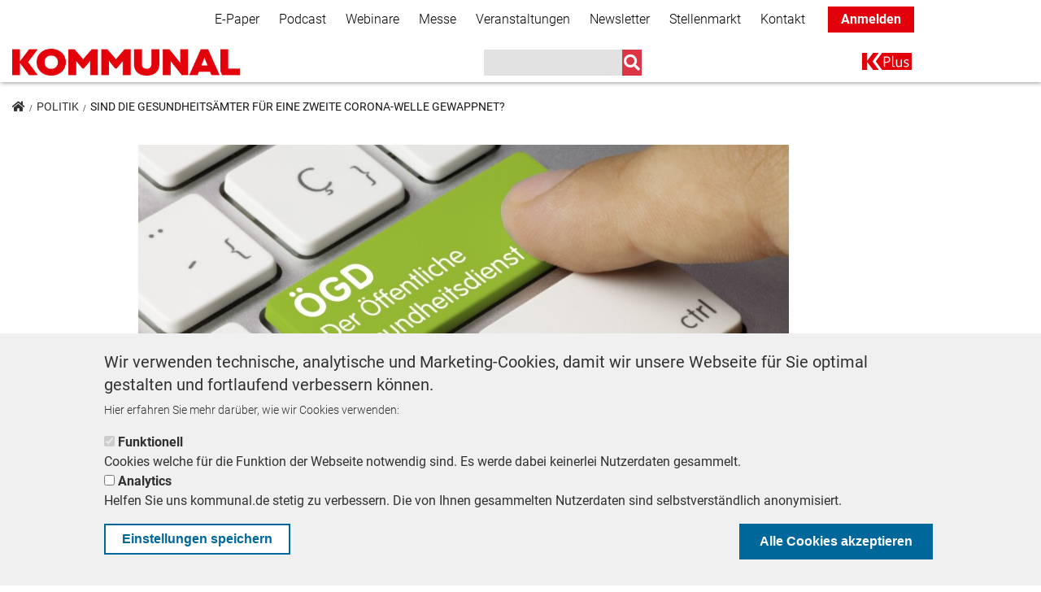

--- FILE ---
content_type: text/html; charset=UTF-8
request_url: https://kommunal.de/gesundheitsamt-zweite-Welle
body_size: 82663
content:
<!DOCTYPE html>
<html lang="de" dir="ltr" prefix="content: http://purl.org/rss/1.0/modules/content/  dc: http://purl.org/dc/terms/  foaf: http://xmlns.com/foaf/0.1/  og: http://ogp.me/ns#  rdfs: http://www.w3.org/2000/01/rdf-schema#  schema: http://schema.org/  sioc: http://rdfs.org/sioc/ns#  sioct: http://rdfs.org/sioc/types#  skos: http://www.w3.org/2004/02/skos/core#  xsd: http://www.w3.org/2001/XMLSchema# ">
<head>
  <!-- BEGINN WITH PIANO BASIC IMPLEMENTATION -->
  <script>

    tp = window.tp || [];
    tp.push(["setAid", 'Jsq4FOwnpe']);
    tp.push(["setEndpoint", 'https://buy-eu.piano.io/api/v3']);
    tp.push(["setUseTinypassAccounts", false ]);
    tp.push(["setUsePianoIdUserProvider", true ]);
    tp.push(["setSandbox", false]);
    tp.push(["setDebug", false]);
    tp.push(['setCookieDomain', 'kommunal.de']);
    tp.push(["setLocale","de_DE"]);
    tp.push(['setPianoIdUrl', 'https://id-eu.piano.io']);

  </script>
  <script type="text/javascript" async="" src="//cdn.tinypass.com/api/tinypass.min.js"></script>

  <!-- END WITH PIANO BASIC IMPLEMENTATION -->
  <meta charset="utf-8" />
<script type="text/javascript">var dataLayer_tags = {"page_information":{"page_type":"article","paid_content":"free"}};</script>
<script type="text/javascript">window.dataLayer = window.dataLayer || []; window.dataLayer.push(dataLayer_tags);</script>
<noscript><style>form.antibot * :not(.antibot-message) { display: none !important; }</style>
</noscript><script type="text/javascript">document.cookie = "__adblocker=; expires=Thu, 01 Jan 1970 00:00:00 GMT; path=/";
var setNptTechAdblockerCookie = function(adblocker) {
  var d = new Date();
  d.setTime(d.getTime() + 60 * 5 * 1000);
  document.cookie = "__adblocker=" + (adblocker ? "true" : "false") + "; expires=" + d.toUTCString() + "; path=/";
};
var script = document.createElement("script");
script.setAttribute("async", true);
script.setAttribute("src", "//www.npttech.com/advertising.js");
script.setAttribute("onerror", "setNptTechAdblockerCookie(true);");
document.getElementsByTagName("head")[0].appendChild(script);
</script>
<meta name="description" content="Die Gesundheitsämter brauchen schnelle Unterstützung, um auf eine zweite Corona-Welle gut vorbereitet zu sein. Die Vorschläge - und eine Umfrage." />
<meta name="abstract" content="Der öffentliche Gesundheitsdienst braucht schnelle Unterstützung, um auf eine zweite Corona-Welle gut vorbereitet zu sein. Die Vorschläge - und eine Umfrage." />
<link rel="canonical" href="https://kommunal.de/gesundheitsamt-zweite-Welle" />
<meta property="og:site_name" content="KOMMUNAL.DE" />
<meta property="og:type" content="article" />
<meta property="og:url" content="https://kommunal.de/gesundheitsamt-zweite-Welle" />
<meta property="og:title" content="Sind die Gesundheitsämter für eine zweite Corona-Welle gewappnet?" />
<meta property="og:description" content="Der öffentliche Gesundheitsdienst braucht schnelle Unterstützung, um auf eine zweite Corona-Welle gut vorbereitet zu sein. Die Vorschläge - und eine Umfrage." />
<meta property="og:image" content="https://kommunal.de/sites/default/files/styles/header_900x300/public/2020-08/AdobeStock_226002890.jpeg?h=11ce7dfe&amp;itok=e6--B81N" />
<meta name="twitter:card" content="summary" />
<meta name="twitter:site" content="@kommunalverlag" />
<meta name="twitter:title" content="Sind die Gesundheitsämter für eine zweite Corona-Welle gewappnet?" />
<meta name="twitter:description" content="Der öffentliche Gesundheitsdienst braucht schnelle Unterstützung, um auf eine zweite Corona-Welle gut vorbereitet zu sein. Die Vorschläge - und eine Umfrage." />
<meta name="twitter:creator" content="@kommunalverlag" />
<meta name="twitter:image" content="https://kommunal.de/sites/default/files/styles/crop_teaser_270x150/public/2020-08/AdobeStock_226002890.jpeg?itok=81E-ShKA" />
<meta name="twitter:image:alt" content="Der Öffentliche Gesundheitsdienst braucht mehr Unterstützung." />
<meta name="Generator" content="Drupal 9 (https://www.drupal.org)" />
<meta name="MobileOptimized" content="width" />
<meta name="HandheldFriendly" content="true" />
<meta name="viewport" content="width=device-width, initial-scale=1, shrink-to-fit=no" />
<style>div#sliding-popup, div#sliding-popup .eu-cookie-withdraw-banner, .eu-cookie-withdraw-tab {background: #f0f0f0} div#sliding-popup.eu-cookie-withdraw-wrapper { background: transparent; } #sliding-popup h1, #sliding-popup h2, #sliding-popup h3, #sliding-popup p, #sliding-popup label, #sliding-popup div, .eu-cookie-compliance-more-button, .eu-cookie-compliance-secondary-button, .eu-cookie-withdraw-tab { color: #313130;} .eu-cookie-withdraw-tab { border-color: #313130;}</style>
<meta http-equiv="x-ua-compatible" content="ie=edge" />
<script type="application/ld+json">{
    "@context": "https:\/\/schema.org",
    "@type": "NewsArticle",
    "headline": "Sind die Gesundheitsämter für eine zweite Corona-Welle gewappnet?",
    "about": "Eine zweite Corona-Welle könnte drohen. Nun stellt sich die Frage, ob die Gesundheitsämter dafür gut genug gerüstet sind. Die Vorsitzende des Bundesverbandes der Ärzte des Öffentlichen Gesundheitsdienstes, Ute Teichert, fordert kurzfristige Lösungen.  Der Städte- und Gemeinebund hat konkrete Vorschläge. Und es gibt eine Umfrage zur Personalsituation!",
    "datePublished": "2020-08-10T08:00:13+02:00",
    "dateModified": "2025-12-10T15:01:20+01:00",
    "author": {
        "@type": "Person",
        "name": "Gudrun Mallwitz",
        "url": "https:\/\/kommunal.de\/gudrun-mallwitz"
    },
    "isAccessibleForFree": true,
    "image": "https:\/\/kommunal.de\/sites\/default\/files\/2020-08\/AdobeStock_226002890.jpeg"
}</script>
<link rel="icon" href="/themes/custom/kommunal_de/favicon.ico" type="image/vnd.microsoft.icon" />
<script src="/sites/default/files/google_tag/global_tag_manager/google_tag.script.js?t9nqyr" defer></script>

    <title>Freiwillige sollen Gesundheitsämter bei zweiter Corona-Welle unterstützen</title>
    <link rel="stylesheet" media="all" href="/sites/default/files/css/css_n7t3nF-OOLWfgnkZmtxCNbgd5qX4RTeXflamrE6L358.css" />
<link rel="stylesheet" media="all" href="https://use.fontawesome.com/releases/v5.1.0/css/all.css" />
<link rel="stylesheet" media="all" href="https://use.fontawesome.com/releases/v5.0.1/js/v4-shims.js" />
<link rel="stylesheet" media="all" href="/sites/default/files/css/css_NwDDm_eCZqsEaLvOEisJT0PQcGM-7hhHbaDHaq0Fuy8.css" />
<link rel="stylesheet" media="all" href="/webform/css/newsletter_simple?t93q99" />
<link rel="stylesheet" media="all" href="/sites/default/files/css/css_zaBNiBQiQWul0EKkqlAsXFVx4Hh0J0zfsdjYipTmh0k.css" />
<link rel="stylesheet" media="all" href="/sites/default/files/css/css_lwwFrXiQWd9NXLLwIHrjtvMue5_llaL2XGMH_IDMx_U.css" />

      
</head>
<body class="layout-no-sidebars page-node-39587 path-node node--type-article">
<a href="#main-content" class="visually-hidden focusable skip-link">
  Direkt zum Inhalt
</a>
  <noscript><iframe src="https://www.googletagmanager.com/ns.html?id=GTM-MNZZL4V" height="0" width="0" style="display:none;visibility:hidden"></iframe></noscript>
    <div class="dialog-off-canvas-main-canvas" data-off-canvas-main-canvas>
    <div id="page-wrapper">
  <div id="page">
    <header id="header" class="header" role="banner" aria-label="Website Header">
                        <nav class="navbar bg-secondary" id="navbar-top">
                        <div class="container">
                              <section class="row region region-secondary-menu">
    <nav role="navigation" aria-labelledby="block-secondarynavigation-menu" id="block-secondarynavigation" class="block block-menu navigation menu--secondary-navigation">
            
  <h2 class="sr-only" id="block-secondarynavigation-menu">Secondary Navigation</h2>
  

        
        <ul block="block-secondarynavigation" class="clearfix nav navbar-nav">
                  <li class="nav-item">
                          <a href="/e-paper" class="nav-link" data-drupal-link-system-path="node/41246">E-Paper</a>
              </li>
                <li class="nav-item">
                          <a href="/podcast" class="nav-link" data-drupal-link-system-path="node/39280">Podcast</a>
              </li>
                <li class="nav-item">
                          <a href="/webinare" class="nav-link" data-drupal-link-system-path="node/41655">Webinare</a>
              </li>
                <li class="nav-item">
                          <a href="https://messe-kommunal.de/" class="nav-link">Messe</a>
              </li>
                <li class="nav-item">
                          <a href="/veranstaltungen" class="nav-link" data-drupal-link-system-path="node/39110">Veranstaltungen</a>
              </li>
                <li class="nav-item">
                          <a href="/Informationsbriefe" class="nav-link" data-drupal-link-system-path="node/41858">Newsletter</a>
              </li>
                <li class="nav-item">
                          <a href="https://stellenmarkt.kommunal.de/" class="nav-link">Stellenmarkt</a>
              </li>
                <li class="nav-item">
                          <a href="/kontakt" class="nav-link" data-drupal-link-system-path="node/41835">Kontakt</a>
              </li>
                <li class="nav-item">
                          <a href="/" class="k-plus-login nav-link">Anmelden</a>
              </li>
      </ul>
    


  </nav>

  </section>

                <section class="row region region-top-header">
    

<div id="block-kommunal-de-infoboxblock" class="block block-kommunal-blocks block-infobox-block">
    
        
            <div class="content">
            
        </div>
    </div>

<div id="block-popup-forum-kommunal" class="block block-kommunal-blocks block-popup-circle-block">
    
        
            <div class="content">
            <div id="popup-circle-block" style="display: none;">
    <div class="popup-inner" style="background-color: #e5181e; color: #ffffff;">
        <div class="close-popup-button">
            <i class="fa fa-times">&nbsp;</i>
        </div>
        <h1 style="color: #ffffff;">IMMER INFORMIERT BLEIBEN!</h1>
        <p>Jetzt unsere<strong> redaktionellen Newsletter</strong> abonnieren und die Neuigkeiten der kommunalen Welt kommen direkt in Ihr Postfach.</p>
        <a id="popup-circle-cta" href="/Informationsbriefe?utm_medium=website&amp;utm_source=teaser&amp;utm_campaign=popup_circle"
           style="background: #e5181e; color: #ffffff;"
           class="btn btn-primary cta">Mehr erfahren</a>
    </div>
</div>

        </div>
    </div>
  </section>

                                        </div>
                      </nav>
                <nav class="navbar bg-white navbar-expand-lg" id="navbar-main" data-toggle="affix">
                    <div class="container">
                                <a href="/" title="Home" rel="home" class="navbar-brand">
              <img src="/sites/default/files/KOMMUNAL_Mainlogo_RGB_0.png" alt="Home" class="img-fluid d-inline-block align-top" />
            <span class="ml-2 d-none d-md-inline"></span>
    </a>
    <div data-drupal-messages-fallback class="hidden"></div>


                                          <button class="navbar-toggler navbar-toggler-right" type="button" data-toggle="collapse"
                        data-target="#NavigationMobile" aria-controls="NavigationMobile"
                        aria-expanded="false" aria-label="Toggle navigation"><i class="fas fa-bars"></i></button>
                            <div class="navbar" id="NavbarDesktop">
                        <a href="/" title="Home" rel="home" class="navbar-brand">
              <img src="/sites/default/files/KOMMUNAL_Mainlogo_RGB_0.png" alt="Home" class="img-fluid d-inline-block align-top" />
            <span class="ml-2 d-none d-md-inline"></span>
    </a>
    

<div class="views-exposed-form search-navbar block block-views block-views-exposed-filter-blocksearch-page-1" data-drupal-selector="views-exposed-form-search-page-1" id="block-main-navigation-search">
    
        
            <div class="content">
            
<form action="/suche" method="get" id="views-exposed-form-search-page-1" accept-charset="UTF-8">
  <div class="form-row">
  



  <fieldset class="js-form-item js-form-type-search-api-autocomplete form-type-search-api-autocomplete js-form-item-suche form-item-suche form-no-label form-group">
                    <input data-drupal-selector="edit-suche" data-search-api-autocomplete-search="search" class="form-autocomplete form-text form-control" data-autocomplete-path="/search_api_autocomplete/search?display=page_1&amp;&amp;filter=suche" type="text" id="edit-suche" name="suche" value="" size="30" maxlength="128" />

                      </fieldset>
<div data-drupal-selector="edit-actions" class="form-actions js-form-wrapper form-group" id="edit-actions--3"><input data-drupal-selector="edit-submit-search" type="submit" id="edit-submit-search" value="" class="button js-form-submit form-submit btn btn-primary form-control" />
</div>

</div>

</form>

        </div>
    </div><nav role="navigation" aria-labelledby="block-kommunal-de-main-menu-menu" id="block-kommunal-de-main-menu" class="block block-menu navigation menu--main">
            
  <h2 class="sr-only" id="block-kommunal-de-main-menu-menu">Main navigation</h2>
  

        
              <ul block="block-kommunal-de-main-menu" class="clearfix nav navbar-nav">
                    <li class="nav-item">
                          <a href="/k-plus" class="nav-link nav-link--k-plus" data-drupal-link-system-path="node/40927">K+</a>
              </li>
        </ul>
  


  </nav>


                              </div>
                        
                      </div>

                      <div class="collapse navbar-collapse" id="NavigationMobile">
                            <div class="container">
                                  <section class="row region region-mobile-menu">
    

<div class="views-exposed-form search-navbar block block-views block-views-exposed-filter-blocksearch-page-1" data-drupal-selector="views-exposed-form-search-page-1" id="block-mobile-navigation-search">
    
        
            <div class="content">
            
<form action="/suche" method="get" id="views-exposed-form-search-page-1" accept-charset="UTF-8">
  <div class="form-row">
  



  <fieldset class="js-form-item js-form-type-search-api-autocomplete form-type-search-api-autocomplete js-form-item-suche form-item-suche form-no-label form-group">
                    <input data-drupal-selector="edit-suche" data-search-api-autocomplete-search="search" class="form-autocomplete form-text form-control" data-autocomplete-path="/search_api_autocomplete/search?display=page_1&amp;&amp;filter=suche" type="text" id="edit-suche--2" name="suche" value="" size="30" maxlength="128" />

                      </fieldset>
<div data-drupal-selector="edit-actions" class="form-actions js-form-wrapper form-group" id="edit-actions--4"><input data-drupal-selector="edit-submit-search-2" type="submit" id="edit-submit-search--2" value="" class="button js-form-submit form-submit btn btn-primary form-control" />
</div>

</div>

</form>

        </div>
    </div><nav role="navigation" aria-labelledby="block-mobilenavigation-menu" id="block-mobilenavigation" class="block block-menu navigation menu--mobile-navigation">
            
  <h2 class="sr-only" id="block-mobilenavigation-menu">Mobile Navigation</h2>
  

        
              <ul block="block-mobilenavigation" class="clearfix nav">
                    <li class="nav-item">
                <a href="/" class="k-plus-login nav-link nav-link--">Anmelden</a>
              </li>
                <li class="nav-item">
                <a href="/politik" class="nav-link nav-link--politik" data-drupal-link-system-path="taxonomy/term/1550">Politik</a>
              </li>
                <li class="nav-item">
                <a href="/praxis" class="nav-link nav-link--praxis" data-drupal-link-system-path="taxonomy/term/1553">Praxis</a>
              </li>
                <li class="nav-item">
                <a href="/panorama" class="nav-link nav-link--panorama" data-drupal-link-system-path="taxonomy/term/1535">Panorama</a>
              </li>
                <li class="nav-item">
                <a href="/k-plus" class="nav-link nav-link--k-plus" data-drupal-link-system-path="node/40927">K+</a>
              </li>
                <li class="nav-item">
                <a href="/bestellen" class="nav-link nav-link--bestellen" data-drupal-link-system-path="node/42210">Bestellen</a>
              </li>
                <li class="nav-item">
                <a href="/e-paper" class="nav-link nav-link--e-paper" data-drupal-link-system-path="node/41246">E-Paper</a>
              </li>
                <li class="nav-item">
                <a href="/Informationsbriefe" class="nav-link nav-link--informationsbriefe" data-drupal-link-system-path="node/41858">Newsletter</a>
              </li>
                <li class="nav-item">
                <a href="/webinare" class="nav-link nav-link--webinare" data-drupal-link-system-path="node/41655">Webinare</a>
              </li>
                <li class="nav-item">
                <a href="https://messe-kommunal.de/" class="nav-link nav-link-https--messe-kommunalde-">Messe</a>
              </li>
                <li class="nav-item">
                <a href="/veranstaltungen" class="nav-link nav-link--veranstaltungen" data-drupal-link-system-path="node/39110">Veranstaltungen</a>
              </li>
                <li class="nav-item">
                <a href="/podcast" class="nav-link nav-link--podcast" data-drupal-link-system-path="node/39280">Podcast</a>
              </li>
                <li class="nav-item">
                <a href="https://stellenmarkt.kommunal.de/" class="nav-link nav-link-https--stellenmarktkommunalde-">Stellenmarkt</a>
              </li>
                <li class="nav-item">
                <a href="/kontakt" class="nav-link nav-link--kontakt" data-drupal-link-system-path="node/41835">Kontakt</a>
              </li>
        </ul>
  


  </nav>

  </section>

                              </div>
                          </div>
          
                  </nav>
          </header>
            <div id="main-wrapper" class="layout-main-wrapper clearfix">
              <div id="ad-right">
            <section class="row region region-ad-right">
    

<div id="block-kommunaladblock-7" class="block block-k-ads block-kommunal-ad-block">
    
        
            <div class="content">
            <div class="invocation d-block"  data-mobile="0" data-desktop="1"  data-width="" data-height="" data-code="<!-- KOMMUNAL - AdServer Asynchroner JS Tag - Generated with Revive Adserver v5.5.2 -->
<ins data-revive-zoneid='138' data-revive-id='6560650e1034e3ead2b27e8493540953'></ins>
<script async src='//ads.kommunal.at/www/delivery/asyncjs.php'></script>">
  <div class="adzone">
        <div class="invocation-code" style="width:px; height:px;">

    </div>
  </div>
</div>

        </div>
    </div>

<div id="block-kommunalbanderoleadblock" class="block block-k-ads block-kommunal-banderole-ad-block">
    
        
            <div class="content">
            

  <div class="invocation banderole d-block" data-mobile="0"
       data-desktop="1" data-width="1170"
       data-height="250" data-code="<!-- KOMMUNAL - AdServer Asynchronous JS Tag - Generated with Revive Adserver v5.0.4 -->
<ins data-revive-zoneid='70' data-revive-id='6560650e1034e3ead2b27e8493540953'></ins>
<script async src='//ads.kommunal.at/www/delivery/asyncjs.php'></script>">
    <div class="adzone">
            <div class="invocation-code" style="width:1170px; height:280px;">
      </div>
    </div>
    <div class="banderole-close">
      <i class="far fa-2x fa-times-circle"></i>
    </div>
    <div class="banderole-open">
      <div class="w-100 h-100 d-flex justify-content-center align-items-center">
        <i class="fas fa-chevron-right"></i>
      </div>
    </div>
  </div>

        </div>
    </div>
  </section>

        </div>
                    <div id="main" class="container">
            

<div id="block-kommunal-de-breadcrumbs" class="block block-system block-system-breadcrumb-block">
    
        
            <div class="content">
                <ol class="breadcrumb">
        <li >
                <a href="/"><i class="fas fa-home"></i></a>
        </li>
                    <li >
                                    <a href="/politik">Politik</a>
                            </li>
                    <li >
                                    Sind die Gesundheitsämter für eine zweite Corona-Welle gewappnet?
                            </li>
            </ol>

        </div>
    </div>

          <div class="row row-offcanvas row-offcanvas-left clearfix">
            <main class="main-content col" id="content" role="main">
              <section class="section">
                <a id="main-content" tabindex="-1"></a>
                  

<div id="block-kommunal-de-content" class="block block-system block-system-main-block">
    
        
            <div class="content">
            <div class="article-content-wrapper row">
  

    <div class="col-sm-12">
    <div class="block-region-top">

<div class="block block-ctools block-entity-viewnode">
    
        
            <div class="content">
            



  <script>
    let content_data = {"creation_date":"1597039213","author":"Gudrun Mallwitz","section":"Politik","tags":["Politik"]};
  </script>


<article data-history-node-id="39587" role="article" about="/gesundheitsamt-zweite-Welle" typeof="schema:Article" class="article node--type-article node--view-mode-full full clearfix">


  
            <div class="field field--name-field-image field--type-image field--label-hidden field__item">  <img property="schema:image" loading="lazy" src="/sites/default/files/styles/header_900x300/public/2020-08/AdobeStock_226002890.jpeg?h=11ce7dfe&amp;itok=e6--B81N" width="900" height="360" alt="Die Gesundheitsämter sind stark gefordert." typeof="foaf:Image" class="image-style-header-900x300" />


</div>
      
  <div class="row">
    <div
      class="col-12  col-sm-9">
            <div class="field field--name-field-bildbeschreibung field--type-string-long field--label-hidden field__item">Der Öffentliche Gesundheitsdienst braucht mehr Unterstützung.</div>
      </div>
          <div class="col-12 col-sm-3 field--name-field-fotocredits">
        © stockadobe
      </div>
      </div>

  
      <h2 class="dachzeile">
      Umfrage
    </h2>
    <h1>
    <span property="schema:name" class="field field--name-title field--type-string field--label-hidden">Sind die Gesundheitsämter für eine zweite Corona-Welle gewappnet?</span>

  </h1>
    <span property="schema:name" content="Sind die Gesundheitsämter für eine zweite Corona-Welle gewappnet?" class="rdf-meta hidden"></span>
  <span property="schema:interactionCount" content="UserComments:0" class="rdf-meta hidden"></span>

      <div class="author-class">
      <div class="author">
                          <div class="author-image">
            <img src="https://kommunal.de/sites/default/files/styles/medium/public/2020-04/Gudrun%20Mallwitz%20684x684.jpg?h=a7bdbc7b&amp;itok=2mCx-P9i"/>
          </div>
                <div class="author-date">
          <div class="author-name">
            von <span rel="schema:author" class="field field--name-uid field--type-entity-reference field--label-hidden"><a title="Benutzerprofil anzeigen." href="/gudrun-mallwitz" lang="" about="/gudrun-mallwitz" typeof="schema:Person" property="schema:name" datatype="" class="username">Gudrun Mallwitz</a></span>

          </div>
                      <span class="author-function">
              Chefreporterin
               |               KOMMUNAL            </span>
                              <div class="authored-date">
            10. August 2020          </div>
            <span property="schema:dateCreated" content="2020-08-10T06:00:13+00:00" class="rdf-meta hidden"></span>

                  </div>
              </div>
    </div>
      <div class="intro-text">Eine zweite Corona-Welle könnte drohen. Nun stellt sich die Frage, ob die Gesundheitsämter dafür gut genug gerüstet sind. Die Vorsitzende des Bundesverbandes der Ärzte des Öffentlichen Gesundheitsdienstes, Ute Teichert, fordert kurzfristige Lösungen.  Der Städte- und Gemeinebund hat konkrete Vorschläge. Und es gibt eine Umfrage zur Personalsituation!</div>
  <div class="content">
    
            <div property="schema:text" class="clearfix text-formatted field field--name-body field--type-text-with-summary field--label-hidden field__item"><p>Deutschland hat die erste Corona-Welle vergleichsweise gut gemeistert. Doch wie sieht es aus, sollte es zu einer gefürchteten zweiten Welle kommen?  Bald soll wieder regelmäßig im Klassenzimmer unterrichtet werden, die Deutschen kommen aus dem Sommerurlaub zurück - und  viele haben ihren Herbsturlaub im Süden gebucht. Auf den öffentlichen Gesundheitsdienst  kommt somit eine zweite große Herausforderung zu. Entsprechend wichtig ist es, dass die Gesundheitsämter in die Lage versetzt werden, gut vorbereitet in den Herbst und Winter zu gehen.</p>
<div class="adzone-inline invocation show-mobile show-desktop"  data-mobile="1" data-desktop="1" data-width="300" data-height="250" data-code="<!-- KOMMUNAL - AdServer Asynchroner JS Tag - Generated with Revive Adserver v5.5.2 -->
<ins data-revive-zoneid='149' data-revive-id='6560650e1034e3ead2b27e8493540953'></ins>
<script async src='//ads.kommunal.at/www/delivery/asyncjs.php'></script>">
  <div class="adzone">
    <div class="invocation-code" >
    </div>
  </div>
</div>
<h2>Ute Teichert: Gesundheitsämter für zweite Corona-Welle zu knapp besetzt</h2>
<p>Nach Ansicht von Ute Teichert, Vorsitzende des Bundesverbands der Ärztinnen und Ärzte des Öffentlichen Gesundheitsdienstes (BVÖGD), sind die Gesundheitsämter für eine zweite Pandemie-Welle jedoch "viel zu knapp besetzt". Sie warnte in den Zeitungen der Funke Mediengruppe: „Mit den steigenden Infektionszahlen rollt ein riesiges Problem auf uns zu.“  Ihre drängende Botschaft: Die mehr als 400 deutschen Gesundheitsämter könnten nicht warten, bis die geplanten Maßnahmen der Bundesregierung zur Stärkung des öffentlichen Gesundheitsdienstes in Kraft träten. Nötig sei eine kurzfristige Lösung. Die Gesundheitsämter müssten im Notfall sofort Verstärkung bekommen. Die Verbandsvorsitzende schlug dafür ein bundesweites Freiwilligen-Register vor.  Also  „eine Art Jobbörse“ sein, die im Ernstfall Mitarbeiter vermittle.</p>
<div class="adzone-inline invocation show-mobile "  data-mobile="1" data-desktop="0" data-width="" data-height="" data-code="<!-- KOMMUNAL - AdServer Asynchronous JS Tag - Generated with Revive Adserver v5.0.4 -->
<ins data-revive-zoneid='65' data-revive-id='6560650e1034e3ead2b27e8493540953'></ins>
<script async src='//ads.kommunal.at/www/delivery/asyncjs.php'></script>">
  <div class="adzone">
    <div class="invocation-code" >
    </div>
  </div>
</div>
<h2>Experte Uwe Lübking: Gesundheitsämter am Rand ihrer Kapazitäten</h2>
<p>Uwe Lübking, Dezernent beim Deutschen Städte- und Gemeindebund, sieht Deutschland grundsätzlich gut gerüstet, da es grundsätzlich  über ein leistungsfähiges Gesundheitssystem verfüge. Dies habe sich auch während der Corona-Pandemie gezeigt. "Gleichwohl zeigt die Pandemie auch die Schwachstellen auf, die das Gesundheitssystem schon länger belasten", betonte Lübking auf Anfrage von KOMMUNAL. Sein Fazit fällt eindeutig aus: "In der Corona Pandemie hat sich herausgestellt, dass die Gesundheitsämter vor Ort je nach epidemiologischer Lage beim schnellen Anstieg von Neuinfektionen an den Rand ihrer Kapazität kommen können." </p>
<div class="adzone-inline invocation  show-desktop"  data-mobile="0" data-desktop="1" data-width="" data-height="" data-code="<!-- KOMMUNAL - AdServer Asynchronous JS Tag - Generated with Revive Adserver v5.0.4 -->
<ins data-revive-zoneid='29' data-revive-id='6560650e1034e3ead2b27e8493540953'></ins>
<script async src='//ads.kommunal.at/www/delivery/asyncjs.php'></script>">
  <div class="adzone">
    <div class="invocation-code" >
    </div>
  </div>
</div>

<div class="adzone-inline invocation show-mobile "  data-mobile="1" data-desktop="0" data-width="" data-height="" data-code="<!-- KOMMUNAL - AdServer Asynchroner JS Tag - Generated with Revive Adserver v5.5.2 -->
<ins data-revive-zoneid='133' data-revive-id='6560650e1034e3ead2b27e8493540953'></ins>
<script async src='//ads.kommunal.at/www/delivery/asyncjs.php'></script>">
  <div class="adzone">
    <div class="invocation-code" >
    </div>
  </div>
</div>
<p>Gründe dafür sind die vielfach mangelnde technische und personelle Ausstattung der Gesundheitsämter. Wenn es zu einer krisenhaften Situation kam,  wie zum Beispiel in Gütersloh, mussten die Kommunen zum Beispiel auf die Bundeswehr, das Technische Hilfswerk sowie auf den Bund und die Länder zurückgreifen. "Das zeigt einmal mehr, dass wir die Gesundheitsämter ertüchtigen müssen", fordert Lübking. "Und zwar nicht nur für die jetzige Corona-Krise, sondern auch für die Zukunft. Dazu gehören zusätzliches Personal – und zwar nicht nur im ärztlichen Bereich - und eine konsequente Digitalisierung."</p>
<div class="adzone-inline invocation  show-desktop"  data-mobile="0" data-desktop="1" data-width="" data-height="" data-code="<!-- KOMMUNAL - AdServer Asynchronous JS Tag - Generated with Revive Adserver v5.0.4 -->
<ins data-revive-zoneid='69' data-revive-id='6560650e1034e3ead2b27e8493540953'></ins>
<script async src='//ads.kommunal.at/www/delivery/asyncjs.php'></script>">
  <div class="adzone">
    <div class="invocation-code" >
    </div>
  </div>
</div>

<div class="adzone-inline invocation show-mobile "  data-mobile="1" data-desktop="0" data-width="" data-height="" data-code="<!-- KOMMUNAL - AdServer Asynchronous JS Tag - Generated with Revive Adserver v5.0.4 -->
<ins data-revive-zoneid='109' data-revive-id='6560650e1034e3ead2b27e8493540953'></ins>
<script async src='//ads.kommunal.at/www/delivery/asyncjs.php'></script>">
  <div class="adzone">
    <div class="invocation-code" >
    </div>
  </div>
</div>
<p>Der  „Pakt für den Öffentlichen Gesundheitsdienst“ sei  ein wichtiger, richtiger und unverzichtbarer Schritt. Der Bund ist bereit, 4 Milliarden Euro zu investieren.  "Es ist nun wichtig, dass diese zusätzlichen Maßnahmen möglichst schnell auf den Weg gebracht und umgesetzt werden", unterstreicht Lübking. Und: "Die Gesundheitsämter brauchen auch mehr Unterstützung durch die Länder, nicht nur in finanzieller Hinsicht." Nur wenige Bundesländer verfügen über ein Landesgesundheitsamt oder eigene Landeslabore.</p><h2>Ärzte  und Studierende als "Reservisten" - das geht nicht ohne Vergütung</h2>
<p>Für den Städte- und Gemeindebund steht außer Frage: "Wenn wir in Zukunft große Pandemiegeschehen haben, brauchen wir zusätzliche Kräfte. Das muss eingeübt werden", betont der Experte. "Dabei geht es nicht nur um Ärzte, sondern auch um Menschen, die Infektionsgeschehen verfolgen, die die Versorgung der Menschen in Quarantäne  sicherstellen."</p><p>Ein solches Reservistenkonzept könne aber nur mit zusätzlichen Anreizen und Geld funktionieren. Ein niedergelassener Arzt werde sich bereiterklären, aber nur wenn er nicht nur Anerkennung, sondern auch eine bestimmte Vergütung für diese Bereitschaft erhält. Auch Studierende kommen in Frage. Des Weiteren muss das Pandemiegeschehen auch eingeübt werden. Es muss also Planspiele mit konkreten Einsätzen  geben.</p><p>Auch klare Regelungen, ab wann ein lokaler Lockdown nötig ist, werden helfen, neue Infektionsgeschehen in den Griff zu bekommen. Inzwischen wissen wir auch, dass die zuständigen Stellen vor allem die so genannten „Superspreader“, etwa bei größeren Familienfeiern oder in Betrieben, ermitteln müssen, um große Ausbrüche einzudämmen. "Hier muss es darum gehen, die Kontaktpersonen sehr schnell zu ermitteln und gegebenenfalls unter Quarantäne zu stellen. Hier können die kommunalen Gesundheitsbehörden von den bisherigen Erfahrungen profitieren."</p><p>Die 294 Gesundheitsämter der Landkreise und die 62 von kreisfreien Städten hätten in den vergangenen Monaten nachgewiesen, dass sie die Corona-Pandemie gut bewältigen konnten. Das belegt eine gemeinsame Umfrage des Deutschen Landkreistages und des Deutschen Städtetages.</p><h2>Das Ergebnis der Umfrage:</h2>
<ul><li>Bundesweit werden in den Flächenländern über 3.300 Vollzeit-Planstellen für Amtsärzte vorgehalten, das sind knapp zehn Planstellen pro Gesundheitsamt. Bei den medizinischen Fachangestellten, Hygienekontrolleuren und weiterem medizinischen wie nichtmedizinischem Personal werden darüber hinaus über 11.600 Vollzeit-Stellen bereitgestellt. Insgesamt gibt es bei den Gesundheitsämtern 14.900 Stellen.</li>
<li>Besetzt sind rund 2900 Stellen der Ärzte und damit 87 Prozent. Beim nichtärztlichen Personal sind rund 11.000 Stellen besetzt, das sind 94,5 Prozent. Insgesamt sind damit in den Gesundheitsämtern in den Flächenländern bundesweit rund 13.900 Stellen besetzt. Wegen Teilzeitbeschäftigung ist die Gesamtzahl der Beschäftigten höher als die Zahl der besetzten Stellen. Unterbesetzt ist ein Teil der Stellen zum Beispiel wegen Fluktuation oder wegen Schwierigkeiten, Fachkräfte zu gewinnen.</li>
<li>Die meisten Gesundheitsämter planen, zusätzliche Ärzte wie auch weiteres medizinisches Personal einzustellen.</li>
</ul><h2>Landkreistag-Präsident: "Mehr Mediziner ausbilden"</h2>
<p>"Es besteht keinerlei Grund zu Alarmismus", betonte der Präsident des Deutschen Landkreistages und Landrat von Ostholstein, Reinhard Sager. Allerdings fordert auch er weitere Anstrengungen. "Neben der mit dem Pakt für den Öffentlichen Gesundheitsdienst vorgesehenen finanziellen Unterstützung muss für mehr Mediziner und weiteres medizinisches Personal gesorgt werden. Die Länder müssten die Kapazitäten der Medizinerausbildung erhöhen und die Ausbildung stärker auch den Bedürfnissen des öffentlichen Gesundheitsdienstes anpassen."</p><h2>Städtetag-Geschäftsführer: Gesundheitsämter gefordert, aber nicht überfordert</h2>
<p>Der Hauptgeschäftsführer des Deutschen Städtetages, Helmut Dedy, sieht die Kommunalen Gesundheitsämter  ebenfalls gefordert, aber nicht überfordert. "Benötigt werden jetzt zügige Entscheidungen über einen effizienten Weg, wie die Bundesmittel unmittelbar und unbürokratisch bei den kommunalen Gesundheitsämtern ankommen", sagte Dedy.</p><p>
</p><div data-embed-button="node" data-entity-embed-display="view_mode:node.embedded" data-entity-type="node" data-entity-uuid="4735be4f-e981-43a8-ac0f-17b9a7ea8420" data-langcode="de" data-entity-embed-display-settings="[]" class="embedded-entity"><a href="/gesundheitsaemter%20kritisieren-Corona-Obergrenze">
    <div data-history-node-id="39436" role="article" about="/gesundheitsaemter%20kritisieren-Corona-Obergrenze" typeof="schema:Article" class="article embedded clearfix">
        <div class="row">
            <div class="col-12 col-sm-4 col-md-3">
                                    <div class="teaser-image">
                        
            <div class="field field--name-field-image field--type-image field--label-hidden field__item">    <picture><source srcset="/sites/default/files/styles/medium/public/2020-05/AdobeStock_274969459.jpeg?h=8d9af4de&amp;itok=WhiOXVfA 1x" media="all and (min-width: 768px)" type="image/jpeg"></source><source srcset="/sites/default/files/styles/crop_thumbnail/public/2020-05/AdobeStock_274969459.jpeg?h=83e5c434&amp;itok=AqhdwZzP 1x" media="all and (max-width: 767px)" type="image/jpeg"></source><img property="schema:image" src="/sites/default/files/styles/medium/public/2020-05/AdobeStock_274969459.jpeg?h=8d9af4de&amp;itok=WhiOXVfA" alt="Corona-Obergrenze-Gesundheitsämter-Alarm" typeof="foaf:Image" /></picture></div>
      
                    </div>
                            </div>
            <div class="col-12 col-sm-8 col-md-9">
                <div class="article-teaser-text">
                    <h2>Was die Gesundheitsämter zur festgelegten Corona-Obergrenze sagen</h2>
                     Die Gesundheitsämter schlagen Alarm: Personal-Engpässe könnten bald die Leistungsfähigkeit bedrohen. In einer KOMMUNAL-Blitzumfrage wird die Corona-Obergrenze vielfach kritisch gesehen.
                    <div class="read-more">MEHR</div>
                </div>
            </div>
        </div>
    </div>
</a>
</div></div>
      
      </div>

    
  
</article>

        </div>
    </div></div>
  </div>
  
  
  
    <div class="col-sm-12">
    <div class="block-region-middle">

<div class="block block-inxmail block-simple-newsletter-sign-on-block">
    
        
            <div class="content">
            

<div class="my-4">
  <div class="newsletter-container"
       style="background-image: url(https://kommunal.de/sites/default/files/NL_BG_2_s.jpg);">
    <div class="newsletter-sign-on-text-wrapper col-12">
      <img src="https://kommunal.de/sites/default/files/KOMMUNE_HEUTE_logo_sw.svg" width="200"/>
      <div class="newsletter-sign-on-text">Der Newsletter für kommunale Entscheidungsträger. Lesen Sie was Kommunen bewegt</div>
      <div class="newsletter-sign-on-form"><span id="webform-submission-newsletter-simple-node-39587-form-ajax-content"></span><div id="webform-submission-newsletter-simple-node-39587-form-ajax" class="webform-ajax-form-wrapper" data-effect="none" data-progress-type="throbber"><form class="webform-submission-form webform-submission-add-form webform-submission-newsletter-simple-form webform-submission-newsletter-simple-add-form webform-submission-newsletter-simple-node-39587-form webform-submission-newsletter-simple-node-39587-add-form js-webform-details-toggle webform-details-toggle" data-drupal-selector="webform-submission-newsletter-simple-node-39587-add-form" action="/gesundheitsamt-zweite-Welle" method="post" id="webform-submission-newsletter-simple-node-39587-add-form" accept-charset="UTF-8">
  
  <div data-drupal-selector="edit-flexbox" class="webform-flexbox js-webform-flexbox js-form-wrapper form-group" id="edit-flexbox"><div class="webform-flex webform-flex--1"><div class="webform-flex--container">



  <fieldset class="js-form-item js-form-type-email form-type-email js-form-item-email form-item-email form-group">
          <label for="edit-email" class="js-form-required form-required">E-Mail</label>
                    <input data-drupal-selector="edit-email" type="email" id="edit-email" name="email" value="" size="60" maxlength="254" class="form-email required form-control" required="required" aria-required="true" />

                      </fieldset>
</div></div><div class="webform-flex webform-flex--1"><div class="webform-flex--container"><div data-drupal-selector="edit-actions" class="form-actions webform-actions js-form-wrapper form-group" id="edit-actions"><input class="webform-button--submit button button--primary js-form-submit form-submit btn btn-primary form-control" data-drupal-selector="edit-actions-submit" data-disable-refocus="true" type="submit" id="edit-actions-submit" name="op" value="Kostenlos abonnieren" />

</div>
</div></div></div>


                      <div  data-drupal-selector="edit-newsletter-simple-captcha" class="captcha captcha-type-challenge--newsletter-anmeldung">
                  <div class="captcha__element">
            <input data-drupal-selector="edit-captcha-sid" type="hidden" name="captcha_sid" value="33514223" class="form-control" />
<input data-drupal-selector="edit-captcha-token" type="hidden" name="captcha_token" value="ZxD1haWMEtaSOwSHhz-WHy34USFODixKiXQUcecMS1Y" class="form-control" />
<input id="recaptcha-v3-token" class="recaptcha-v3-token form-control" data-recaptcha-v3-action="newsletter_anmeldung" data-recaptcha-v3-site-key="6Lc1KUUaAAAAANcg4NzIb46-wr4gXD9b6u2u3Xp0" data-drupal-selector="edit-captcha-response" type="hidden" name="captcha_response" value="" />
<input data-drupal-selector="edit-is-recaptcha-v3" type="hidden" name="is_recaptcha_v3" value="1" class="form-control" />

          </div>
                        </div>
            <input data-drupal-selector="edit-honeypot-time" type="hidden" name="honeypot_time" value="vyoquNrAcoyFZ8aZQU9HAKbE3it4gD6Dt3irb2Sfe1c" class="form-control" />
<input autocomplete="off" data-drupal-selector="form-ubeplcp1w5d6dyfuqotm3uqyydiwczpdrleuybn4t-u" type="hidden" name="form_build_id" value="form-uBePlcp1W5d6DYFUQOtM3uqYydIwcZPDRlEUyBN4T_U" class="form-control" />
<input data-drupal-selector="edit-webform-submission-newsletter-simple-node-39587-add-form" type="hidden" name="form_id" value="webform_submission_newsletter_simple_node_39587_add_form" class="form-control" />
<div class="url-textfield js-form-wrapper form-group" style="display: none !important;">



  <fieldset class="js-form-item js-form-type-textfield form-type-textfield js-form-item-url form-item-url form-group">
          <label for="edit-url">Bitte dieses Feld leer lassen</label>
                    <input autocomplete="off" data-drupal-selector="edit-url" type="text" id="edit-url" name="url" value="" size="20" maxlength="128" class="form-text form-control" />

                      </fieldset>
</div>


  
</form>
</div>
      </div>
    </div>
  </div>
</div>

        </div>
    </div>

<div class="views-element-container block block-views block-views-blockuser-content-block-3">
    
            <h2 class="block-title">Auch von Gudrun Mallwitz</h2>
        
            <div class="content">
            <div>

<div class="view view-user-content view-id-user_content view-display-id-block_3 js-view-dom-id-503ac25985cfe1bbd3fd7ffe6383fc74f4277e0a0f1df04fc1822b04ca2c5a30">
  
    

  
      <div class="view-header">
      
    </div>
      
      <div class="view-content">
      <div class="item-list col-12">
  
  <ul>

          <li>
<div data-history-node-id="42898" role="article" about="/sieben-stellschrauben-fuer-mehr-it-sicherheit-von-kommunen" typeof="schema:Article" class="article board-tile clearfix paid-content row">

  <div class="col-3 col-md-4">
    <a href="/sieben-stellschrauben-fuer-mehr-it-sicherheit-von-kommunen">
      <div class="teaser-image">
                  
            <div class="field field--name-field-image field--type-image field--label-hidden field__item">  <a href="/sieben-stellschrauben-fuer-mehr-it-sicherheit-von-kommunen">  <picture>
                  <source srcset="/sites/default/files/styles/header_900x300/public/2026-01/AdobeStock_1552292727.jpeg?h=f38a4724&amp;itok=SZCkHJfP 1x" media="all and (min-width: 768px)" type="image/jpeg"/>
              <source srcset="/sites/default/files/styles/thumbnail/public/2026-01/AdobeStock_1552292727.jpeg?h=2d3f22b8&amp;itok=IHMajJYd 1x" media="all and (max-width: 767px)" type="image/jpeg"/>
                  <img property="schema:image" src="/sites/default/files/styles/header_900x300/public/2026-01/AdobeStock_1552292727.jpeg?h=f38a4724&amp;itok=SZCkHJfP" alt="Schloss Cybersicherheit" typeof="foaf:Image" />

  </picture>
</a>
</div>
      
              </div>
    </a>
  </div>

  <div class="col-9 col-md-8">
                  <div class="spitzmarke ">
                      Cyberangriffe
                  </div>
          
    <a href="/sieben-stellschrauben-fuer-mehr-it-sicherheit-von-kommunen">
    <div class="article-teaser-text">
      
      <h2>
        <span property="schema:name" class="field field--name-title field--type-string field--label-hidden">Sieben Stellschrauben für mehr IT-Sicherheit</span>

      </h2>
    </div>
    </a>
    <div class="article-author">
              <span class="username">von <span rel="schema:author" class="field field--name-uid field--type-entity-reference field--label-hidden"><a title="Benutzerprofil anzeigen." href="/gudrun-mallwitz" lang="" about="/gudrun-mallwitz" typeof="schema:Person" property="schema:name" datatype="" class="username">Gudrun Mallwitz</a></span>
</span>
          </div>
  </div>

</div>

</li>
          <li>
<div data-history-node-id="42897" role="article" about="/cyberangriff-darknet-datenleck-untereisesheim" typeof="schema:Article" class="article board-tile clearfix row">

  <div class="col-3 col-md-4">
    <a href="/cyberangriff-darknet-datenleck-untereisesheim">
      <div class="teaser-image">
                  
            <div class="field field--name-field-image field--type-image field--label-hidden field__item">  <a href="/cyberangriff-darknet-datenleck-untereisesheim">  <picture>
                  <source srcset="/sites/default/files/styles/header_900x300/public/2026-01/AdobeStock_629706193.jpeg?h=5df04305&amp;itok=NZfR9C42 1x" media="all and (min-width: 768px)" type="image/jpeg"/>
              <source srcset="/sites/default/files/styles/thumbnail/public/2026-01/AdobeStock_629706193.jpeg?h=4668ef61&amp;itok=Bzzi19IH 1x" media="all and (max-width: 767px)" type="image/jpeg"/>
                  <img property="schema:image" src="/sites/default/files/styles/header_900x300/public/2026-01/AdobeStock_629706193.jpeg?h=5df04305&amp;itok=NZfR9C42" alt="Immer häufiger kommt es zu IT-Angriffen. " typeof="foaf:Image" />

  </picture>
</a>
</div>
      
              </div>
    </a>
  </div>

  <div class="col-9 col-md-8">
                  <div class="spitzmarke ">
                      Cyberangriff
                  </div>
          
    <a href="/cyberangriff-darknet-datenleck-untereisesheim">
    <div class="article-teaser-text">
      
      <h2>
        <span property="schema:name" class="field field--name-title field--type-string field--label-hidden">Daten aus Gemeindeverwaltung im Darknet</span>

      </h2>
    </div>
    </a>
    <div class="article-author">
              <span class="username">von <span rel="schema:author" class="field field--name-uid field--type-entity-reference field--label-hidden"><a title="Benutzerprofil anzeigen." href="/gudrun-mallwitz" lang="" about="/gudrun-mallwitz" typeof="schema:Person" property="schema:name" datatype="" class="username">Gudrun Mallwitz</a></span>
</span>
          </div>
  </div>

</div>

</li>
          <li>
<div data-history-node-id="42889" role="article" about="/wahlkampf-Kommunalwahl-5-fehler-vermeiden" typeof="schema:Article" class="article board-tile clearfix row">

  <div class="col-3 col-md-4">
    <a href="/wahlkampf-Kommunalwahl-5-fehler-vermeiden">
      <div class="teaser-image">
                  
            <div class="field field--name-field-image field--type-image field--label-hidden field__item">  <a href="/wahlkampf-Kommunalwahl-5-fehler-vermeiden">  <picture>
                  <source srcset="/sites/default/files/styles/header_900x300/public/2026-01/AdobeStock_1862925860.jpeg?h=e2479ead&amp;itok=tGiiTnl3 1x" media="all and (min-width: 768px)" type="image/jpeg"/>
              <source srcset="/sites/default/files/styles/thumbnail/public/2026-01/AdobeStock_1862925860.jpeg?h=6952c4b5&amp;itok=DlssdUbF 1x" media="all and (max-width: 767px)" type="image/jpeg"/>
                  <img property="schema:image" src="/sites/default/files/styles/header_900x300/public/2026-01/AdobeStock_1862925860.jpeg?h=e2479ead&amp;itok=tGiiTnl3" alt="Wahlkampf-Fehler: Hier in der Kommunikation" typeof="foaf:Image" />

  </picture>
</a>
</div>
      
              </div>
    </a>
  </div>

  <div class="col-9 col-md-8">
                  <div class="spitzmarke ">
                      Tipps
                  </div>
          
    <a href="/wahlkampf-Kommunalwahl-5-fehler-vermeiden">
    <div class="article-teaser-text">
      
      <h2>
        <span property="schema:name" class="field field--name-title field--type-string field--label-hidden">5 folgenschwere Fehler im Kommunalwahlkampf</span>

      </h2>
    </div>
    </a>
    <div class="article-author">
              <span class="username">von <span rel="schema:author" class="field field--name-uid field--type-entity-reference field--label-hidden"><a title="Benutzerprofil anzeigen." href="/gudrun-mallwitz" lang="" about="/gudrun-mallwitz" typeof="schema:Person" property="schema:name" datatype="" class="username">Gudrun Mallwitz</a></span>
</span>
          </div>
  </div>

</div>

</li>
    
  </ul>

</div>

    </div>
  
          </div>
</div>

        </div>
    </div></div>
  </div>
  
    <div class="col-sm-6">
    <div class="block-region-bottom-left">

<div class="views-element-container block block-views block-views-blockartikel-related-taxonomy-block-1">
    
            <h2 class="block-title">Lesen Sie auch...</h2>
        
            <div class="content">
            <div>

<div class="view view-artikel-related-taxonomy view-id-artikel_related_taxonomy view-display-id-block_1 js-view-dom-id-b2c32c803cab2b19001f062dafcc9bb43d128ca0ab0ebecf0533402427f3ed8e">
  
    

  
      
      <div class="view-content">
      <div class="item-list col-12">
  
  <ul>

          <li>
<div data-history-node-id="42887" role="article" about="/werbeverbot-bundeswehr-goerlitz-landesdirektion-rechtswidrig" typeof="schema:Article" class="article short-tile clearfix">
                  <div class="spitzmarke ">
                      Kommunalaufsicht eingeschaltet
                  </div>
          
    <a href="/werbeverbot-bundeswehr-goerlitz-landesdirektion-rechtswidrig">
        <div class="article-teaser-text">
            
            <h2>
                <span property="schema:name" class="field field--name-title field--type-string field--label-hidden">Nach Zwickau: Auch Görlitz muss Werbeverbot für Bundeswehr zurücknehmen</span>

            </h2>
        </div>
    </a>
    <div class="article-author">
                    <span class="username">von <span rel="schema:author" class="field field--name-uid field--type-entity-reference field--label-hidden"><a title="Benutzerprofil anzeigen." href="/rebecca-piron" lang="" about="/rebecca-piron" typeof="schema:Person" property="schema:name" datatype="" class="username">Rebecca Piron</a></span>
</span>
            </div>
</div>
</li>
          <li>
<div data-history-node-id="42885" role="article" about="/bezahlkarte-berlin-bremst-und-die-praxis-zeigt-was-wirklich-geht" typeof="schema:Article" class="article short-tile clearfix">
                  <div class="spitzmarke ">
                      Flickenteppich 
                  </div>
          
    <a href="/bezahlkarte-berlin-bremst-und-die-praxis-zeigt-was-wirklich-geht">
        <div class="article-teaser-text">
            
            <h2>
                <span property="schema:name" class="field field--name-title field--type-string field--label-hidden">Bezahlkarte: Berlin bremst – und die Praxis zeigt, was wirklich geht</span>

            </h2>
        </div>
    </a>
    <div class="article-author">
                    <span class="username">von <span rel="schema:author" class="field field--name-uid field--type-entity-reference field--label-hidden"><a title="Benutzerprofil anzeigen." href="/christian-erhardt" lang="" about="/christian-erhardt" typeof="schema:Person" property="schema:name" datatype="" content="christian.erhardt@kommunal.de" class="username">Christian Erhardt-Maciejewski</a></span>
</span>
            </div>
</div>
</li>
          <li>
<div data-history-node-id="42879" role="article" about="/bezahlkarte-fuer-asylbewerber-technische-probleme" typeof="schema:Article" class="article short-tile clearfix">
                  <div class="spitzmarke ">
                      Ayslbewerber
                  </div>
          
    <a href="/bezahlkarte-fuer-asylbewerber-technische-probleme">
        <div class="article-teaser-text">
            
            <h2>
                <span property="schema:name" class="field field--name-title field--type-string field--label-hidden">Bezahlkarte für Flüchtlinge: Technik bremst</span>

            </h2>
        </div>
    </a>
    <div class="article-author">
                    <span class="username">von <span rel="schema:author" class="field field--name-uid field--type-entity-reference field--label-hidden"><a title="Benutzerprofil anzeigen." href="/gudrun-mallwitz" lang="" about="/gudrun-mallwitz" typeof="schema:Person" property="schema:name" datatype="" class="username">Gudrun Mallwitz</a></span>
</span>
            </div>
</div>
</li>
    
  </ul>

</div>

    </div>
  
          </div>
</div>

        </div>
    </div></div>
  </div>
  
    <div class="col-sm-6">
    <div class="block-region-bottom-right">

<div class="views-element-container block block-views block-views-blockuser-content-block-4">
    
            <h2 class="block-title">Neuester Inhalt</h2>
        
            <div class="content">
            <div>

<div class="view view-user-content view-id-user_content view-display-id-block_4 js-view-dom-id-42a5b3cec2bd77e35558d2b331e8e080b6776568f8bd9df9391791e0c9d7e4e7">
  
    

  
      <div class="view-header">
      
    </div>
      
      <div class="view-content">
      <div class="item-list col-12">
  
  <ul>

          <li>
<div data-history-node-id="42905" role="article" about="/kommunale-oeffentlichkeitsarbeit-was-erlaubt-ist-und-was-nicht" typeof="schema:Article" class="article short-tile clearfix">
                  <div class="spitzmarke ">
                      Recht Aktuell 
                  </div>
          
    <a href="/kommunale-oeffentlichkeitsarbeit-was-erlaubt-ist-und-was-nicht">
        <div class="article-teaser-text">
            
            <h2>
                <span property="schema:name" class="field field--name-title field--type-string field--label-hidden">Kommunale Öffentlichkeitsarbeit: Was erlaubt ist – und was nicht</span>

            </h2>
        </div>
    </a>
    <div class="article-author">
                    <span class="username">von <span rel="schema:author" class="field field--name-uid field--type-entity-reference field--label-hidden"><a title="Benutzerprofil anzeigen." href="/christian-erhardt" lang="" about="/christian-erhardt" typeof="schema:Person" property="schema:name" datatype="" content="christian.erhardt@kommunal.de" class="username">Christian Erhardt-Maciejewski</a></span>
</span>
            </div>
</div>
</li>
          <li>
<div data-history-node-id="42909" role="article" about="/ganztagsanspruch-kommunen-klagen-nrw" typeof="schema:Article" class="article short-tile paid-content clearfix">
                  <div class="spitzmarke ">
                      Schule
                  </div>
          
    <a href="/ganztagsanspruch-kommunen-klagen-nrw">
        <div class="article-teaser-text">
            
            <h2>
                <span property="schema:name" class="field field--name-title field--type-string field--label-hidden">Ganztags-Anspruch: Darum wollen die Kommunen klagen</span>

            </h2>
        </div>
    </a>
    <div class="article-author">
                    <span class="username">von <span rel="schema:author" class="field field--name-uid field--type-entity-reference field--label-hidden"><a title="Benutzerprofil anzeigen." href="/annette-luebbers" lang="" about="/annette-luebbers" typeof="schema:Person" property="schema:name" datatype="" class="username">Annette  Lübbers</a></span>
</span>
            </div>
</div>
</li>
          <li>
<div data-history-node-id="42902" role="article" about="/hinweisgeberschutz-im-rathaus" typeof="schema:Article" class="article short-tile clearfix">
                  <div class="spitzmarke ">
                      Schritt für Schritt Anleitung 
                  </div>
          
    <a href="/hinweisgeberschutz-im-rathaus">
        <div class="article-teaser-text">
            
            <h2>
                <span property="schema:name" class="field field--name-title field--type-string field--label-hidden">Hinweisgeberschutz im Rathaus</span>

            </h2>
        </div>
    </a>
    <div class="article-author">
                    <span class="username">von <span rel="schema:author" class="field field--name-uid field--type-entity-reference field--label-hidden"><a title="Benutzerprofil anzeigen." href="/christian-erhardt" lang="" about="/christian-erhardt" typeof="schema:Person" property="schema:name" datatype="" content="christian.erhardt@kommunal.de" class="username">Christian Erhardt-Maciejewski</a></span>
</span>
            </div>
</div>
</li>
    
  </ul>

</div>

    </div>
  
          </div>
</div>

        </div>
    </div></div>
  </div>
  
    <div class="col-sm-12">
    <div class="block-region-bottom">

<div class="views-element-container block block-views block-views-blockschlagwoerter-block-1">
    
            <h2 class="block-title">Schlagwörter</h2>
        
            <div class="content">
            <div>

<div class="view view-schlagwoerter view-id-schlagwoerter view-display-id-block_1 js-view-dom-id-f41688502576928783a566426a899f6a1c36b28a769875105487431b40fc71ac">
  
    

  
      
      <div class="view-content">
      <div class="item-list col-12">
  
  <ul>

          <li><div class="views-field views-field-term-node-tid"><span class="field-content"><a href="/politik">Politik</a></span></div></li>
    
  </ul>

</div>

    </div>
  
          </div>
</div>

        </div>
    </div>

<div class="block block-block-content block-block-content590fe2a8-4b7a-4858-ade0-4ca3a65985e3">
    
        
            <div class="content">
            
            <div class="clearfix text-formatted field field--name-body field--type-text-with-summary field--label-hidden field__item"><p class="text-center"><a class="btn btn-primary" href="/">ZURÜCK ZUR STARTSEITE</a></p></div>
      
        </div>
    </div></div>
  </div>
  
</div>

        </div>
    </div>

              </section>
            </main>
                                  </div>
        </div>
          </div>
        <footer class="site-footer">
              <div class="container">
                      <div class="site-footer__top clearfix">
                <section class="row region region-footer-first">
          <a href="/" title="Home" rel="home" class="navbar-brand">
              <img src="/sites/default/files/KOMMUNAL_Mainlogo_RGB_0.png" alt="Home" class="img-fluid d-inline-block align-top" />
            <span class="ml-2 d-none d-md-inline"></span>
    </a>
    
  </section>

                <section class="row region region-footer-second">
    <nav role="navigation" aria-labelledby="block-footerfirstnavigation-menu" id="block-footerfirstnavigation" class="block block-menu navigation menu--footer">
            
  <h2 class="sr-only" id="block-footerfirstnavigation-menu">Footer First Navigation</h2>
  

        
              <ul block="block-footerfirstnavigation" class="clearfix nav navbar-nav">
                    <li class="nav-item">
                <a href="https://messe-kommunal.de/" class="nav-link nav-link-https--messe-kommunalde-">Messe KOMMUNAL</a>
              </li>
                <li class="nav-item">
                <a href="/contact" class="nav-link nav-link--contact" data-drupal-link-system-path="node/40960">Leserservice</a>
              </li>
                <li class="nav-item">
                <a href="/agb" class="nav-link nav-link--agb" data-drupal-link-system-path="node/39342">AGB</a>
              </li>
                <li class="nav-item">
                <a href="/datenschutzerklaerung" class="nav-link nav-link--datenschutzerklaerung" data-drupal-link-system-path="node/39344">Datenschutz</a>
              </li>
                <li class="nav-item">
                <a href="/impressum" class="nav-link nav-link--impressum" data-drupal-link-system-path="node/39343">Impressum</a>
              </li>
                <li class="nav-item">
                <a href="https://indd.adobe.com/view/23234e1d-8b73-474b-a88a-b732185f93dd" target="_blank" class="nav-link nav-link-https--inddadobecom-view-23234e1d-8b73-474b-a88a-b732185f93dd">Mediadaten</a>
              </li>
                <li class="nav-item">
                <a href="/kuendigung" class="footer-cancellation-button nav-link nav-link--kuendigung" data-drupal-link-system-path="node/40811">Verträge kündigen</a>
              </li>
                <li class="nav-item">
                <a href="" class="custom-eu-cookie-withdraw-button nav-link nav-link-">Datenschutzeinstellungen</a>
              </li>
                <li class="nav-item">
                <a href="https://kommunalbeschaffung.de/" class="nav-link nav-link-https--kommunalbeschaffungde-">KOMMUNALBESCHAFFUNG</a>
              </li>
        </ul>
  


  </nav>

  </section>

                <section class="row region region-footer-third">
    <nav role="navigation" aria-labelledby="block-footersecondnavigation-menu" id="block-footersecondnavigation" class="block block-menu navigation menu--footer-second-navigation">
            
  <h2 class="sr-only" id="block-footersecondnavigation-menu">Footer Second Navigation</h2>
  

        
              <ul block="block-footersecondnavigation" class="clearfix nav">
                    <li class="nav-item">
                <a href="https://whatsapp.com/channel/0029Va7XlZJEQIapHUnDBS3K" target="_blank" class="menu-whatsapp nav-link nav-link-https--whatsappcom-channel-0029va7xlzjeqiaphundbs3k">Wir auf Whatsapp</a>
              </li>
        </ul>
  


  </nav>

  </section>

              
            </div>
                            </div>
          </footer>
  </div>
</div>

  </div>

  
<script type="application/json" data-drupal-selector="drupal-settings-json">{"path":{"baseUrl":"\/","scriptPath":null,"pathPrefix":"","currentPath":"node\/39587","currentPathIsAdmin":false,"isFront":false,"currentLanguage":"de"},"pluralDelimiter":"\u0003","suppressDeprecationErrors":true,"ajaxPageState":{"libraries":"ajax_loader\/ajax_loader.throbber,bootstrap_barrio\/affix,bootstrap_barrio\/form,bootstrap_barrio\/global-styling,calendar\/calendar.theme,captcha\/base,ckeditor_accordion\/accordion_style,core\/drupal.autocomplete,core\/internal.jquery.form,core\/picturefill,entity_embed\/caption,eu_cookie_compliance\/eu_cookie_compliance_default,fontawesome\/fontawesome.webfonts,fontawesome\/fontawesome.webfonts.shim,inxmail\/block,k_ads\/banderole,k_ads\/inline,k_bot\/react_app,k_paid_content\/global,k_paid_content\/node,k_piano\/content_article,k_piano\/piano,kommunal_blocks\/exit_intent,kommunal_blocks\/infobox,kommunal_de\/adsense,kommunal_de\/global-styling,recaptcha_v3\/recaptcha_v3,search_api_autocomplete\/search_api_autocomplete,statistics\/drupal.statistics,system\/base,views\/views.module,webform\/webform.ajax,webform\/webform.css.newsletter_simple,webform\/webform.dialog,webform\/webform.element.details.save,webform\/webform.element.details.toggle,webform\/webform.element.flexbox,webform\/webform.element.message,webform\/webform.form","theme":"kommunal_de","theme_token":null},"ajaxTrustedUrl":{"form_action_p_pvdeGsVG5zNF_XLGPTvYSKCf43t8qZYSwcfZl2uzM":true,"\/gesundheitsamt-zweite-Welle?ajax_form=1":true,"\/suche":true},"ajaxLoader":{"markup":"\u003Cdiv class=\u0022ajax-throbber sk-plane\u0022\u003E\u003C\/div\u003E","hideAjaxMessage":true,"alwaysFullscreen":true,"throbberPosition":"body"},"webform":{"dialog":{"options":{"narrow":{"title":"Narrow","width":600},"normal":{"title":"Normal","width":800},"wide":{"title":"Wide","width":1000}},"entity_type":"node","entity_id":"39587"}},"eu_cookie_compliance":{"cookie_policy_version":"1.0.0","popup_enabled":true,"popup_agreed_enabled":false,"popup_hide_agreed":false,"popup_clicking_confirmation":false,"popup_scrolling_confirmation":false,"popup_html_info":"\u003Cdiv aria-labelledby=\u0022popup-text\u0022  class=\u0022eu-cookie-compliance-banner eu-cookie-compliance-banner-info eu-cookie-compliance-banner--categories\u0022\u003E\n  \u003Cdiv class=\u0022popup-content info eu-cookie-compliance-content\u0022\u003E\n        \u003Cdiv id=\u0022popup-text\u0022 class=\u0022eu-cookie-compliance-message\u0022 role=\u0022document\u0022\u003E\n      \u003Ch2\u003EWir verwenden technische, analytische und Marketing-Cookies, damit wir unsere Webseite f\u00fcr Sie optimal gestalten und fortlaufend verbessern k\u00f6nnen. \u003C\/h2\u003E\n\u003Cp\u003EHier erfahren Sie mehr dar\u00fcber, wie wir Cookies verwenden:\u003C\/p\u003E\n\n          \u003C\/div\u003E\n\n          \u003Cdiv id=\u0022eu-cookie-compliance-categories\u0022 class=\u0022eu-cookie-compliance-categories\u0022\u003E\n                  \u003Cdiv class=\u0022eu-cookie-compliance-category\u0022\u003E\n            \u003Cdiv\u003E\n              \u003Cinput type=\u0022checkbox\u0022 name=\u0022cookie-categories\u0022 class=\u0022eu-cookie-compliance-category-checkbox\u0022 id=\u0022cookie-category-functional\u0022\n                     value=\u0022functional\u0022\n                      checked                       disabled  \u003E\n              \u003Clabel for=\u0022cookie-category-functional\u0022\u003EFunktionell\u003C\/label\u003E\n            \u003C\/div\u003E\n                          \u003Cdiv class=\u0022eu-cookie-compliance-category-description\u0022\u003ECookies welche f\u00fcr die Funktion der Webseite notwendig sind. Es werde dabei keinerlei Nutzerdaten gesammelt.\u003C\/div\u003E\n                      \u003C\/div\u003E\n                  \u003Cdiv class=\u0022eu-cookie-compliance-category\u0022\u003E\n            \u003Cdiv\u003E\n              \u003Cinput type=\u0022checkbox\u0022 name=\u0022cookie-categories\u0022 class=\u0022eu-cookie-compliance-category-checkbox\u0022 id=\u0022cookie-category-analytics\u0022\n                     value=\u0022analytics\u0022\n                                           \u003E\n              \u003Clabel for=\u0022cookie-category-analytics\u0022\u003EAnalytics\u003C\/label\u003E\n            \u003C\/div\u003E\n                          \u003Cdiv class=\u0022eu-cookie-compliance-category-description\u0022\u003EHelfen Sie uns kommunal.de stetig zu verbessern. Die von Ihnen gesammelten Nutzerdaten sind selbstverst\u00e4ndlich anonymisiert.\u003C\/div\u003E\n                      \u003C\/div\u003E\n                          \u003Cdiv class=\u0022eu-cookie-compliance-categories-buttons\u0022\u003E\n            \u003Cbutton type=\u0022button\u0022\n                    class=\u0022eu-cookie-compliance-save-preferences-button \u0022\u003EEinstellungen speichern\u003C\/button\u003E\n          \u003C\/div\u003E\n              \u003C\/div\u003E\n    \n    \u003Cdiv id=\u0022popup-buttons\u0022 class=\u0022eu-cookie-compliance-buttons eu-cookie-compliance-has-categories\u0022\u003E\n            \u003Cbutton type=\u0022button\u0022 class=\u0022agree-button eu-cookie-compliance-default-button\u0022\u003EAlle Cookies akzeptieren\u003C\/button\u003E\n              \u003Cbutton type=\u0022button\u0022 class=\u0022eu-cookie-withdraw-button visually-hidden\u0022\u003EEinwilligung zur\u00fccknehmen\u003C\/button\u003E\n          \u003C\/div\u003E\n  \u003C\/div\u003E\n\u003C\/div\u003E","use_mobile_message":false,"mobile_popup_html_info":"\u003Cdiv aria-labelledby=\u0022popup-text\u0022  class=\u0022eu-cookie-compliance-banner eu-cookie-compliance-banner-info eu-cookie-compliance-banner--categories\u0022\u003E\n  \u003Cdiv class=\u0022popup-content info eu-cookie-compliance-content\u0022\u003E\n        \u003Cdiv id=\u0022popup-text\u0022 class=\u0022eu-cookie-compliance-message\u0022 role=\u0022document\u0022\u003E\n      \n          \u003C\/div\u003E\n\n          \u003Cdiv id=\u0022eu-cookie-compliance-categories\u0022 class=\u0022eu-cookie-compliance-categories\u0022\u003E\n                  \u003Cdiv class=\u0022eu-cookie-compliance-category\u0022\u003E\n            \u003Cdiv\u003E\n              \u003Cinput type=\u0022checkbox\u0022 name=\u0022cookie-categories\u0022 class=\u0022eu-cookie-compliance-category-checkbox\u0022 id=\u0022cookie-category-functional\u0022\n                     value=\u0022functional\u0022\n                      checked                       disabled  \u003E\n              \u003Clabel for=\u0022cookie-category-functional\u0022\u003EFunktionell\u003C\/label\u003E\n            \u003C\/div\u003E\n                          \u003Cdiv class=\u0022eu-cookie-compliance-category-description\u0022\u003ECookies welche f\u00fcr die Funktion der Webseite notwendig sind. Es werde dabei keinerlei Nutzerdaten gesammelt.\u003C\/div\u003E\n                      \u003C\/div\u003E\n                  \u003Cdiv class=\u0022eu-cookie-compliance-category\u0022\u003E\n            \u003Cdiv\u003E\n              \u003Cinput type=\u0022checkbox\u0022 name=\u0022cookie-categories\u0022 class=\u0022eu-cookie-compliance-category-checkbox\u0022 id=\u0022cookie-category-analytics\u0022\n                     value=\u0022analytics\u0022\n                                           \u003E\n              \u003Clabel for=\u0022cookie-category-analytics\u0022\u003EAnalytics\u003C\/label\u003E\n            \u003C\/div\u003E\n                          \u003Cdiv class=\u0022eu-cookie-compliance-category-description\u0022\u003EHelfen Sie uns kommunal.de stetig zu verbessern. Die von Ihnen gesammelten Nutzerdaten sind selbstverst\u00e4ndlich anonymisiert.\u003C\/div\u003E\n                      \u003C\/div\u003E\n                          \u003Cdiv class=\u0022eu-cookie-compliance-categories-buttons\u0022\u003E\n            \u003Cbutton type=\u0022button\u0022\n                    class=\u0022eu-cookie-compliance-save-preferences-button \u0022\u003EEinstellungen speichern\u003C\/button\u003E\n          \u003C\/div\u003E\n              \u003C\/div\u003E\n    \n    \u003Cdiv id=\u0022popup-buttons\u0022 class=\u0022eu-cookie-compliance-buttons eu-cookie-compliance-has-categories\u0022\u003E\n            \u003Cbutton type=\u0022button\u0022 class=\u0022agree-button eu-cookie-compliance-default-button\u0022\u003EAlle Cookies akzeptieren\u003C\/button\u003E\n              \u003Cbutton type=\u0022button\u0022 class=\u0022eu-cookie-withdraw-button visually-hidden\u0022\u003EEinwilligung zur\u00fccknehmen\u003C\/button\u003E\n          \u003C\/div\u003E\n  \u003C\/div\u003E\n\u003C\/div\u003E","mobile_breakpoint":768,"popup_html_agreed":false,"popup_use_bare_css":false,"popup_height":"auto","popup_width":"100%","popup_delay":400,"popup_link":"\/datenschutzerklaerung","popup_link_new_window":true,"popup_position":false,"fixed_top_position":true,"popup_language":"de","store_consent":false,"better_support_for_screen_readers":false,"cookie_name":"","reload_page":false,"domain":"","domain_all_sites":false,"popup_eu_only":false,"popup_eu_only_js":false,"cookie_lifetime":100,"cookie_session":0,"set_cookie_session_zero_on_disagree":0,"disagree_do_not_show_popup":false,"method":"categories","automatic_cookies_removal":true,"allowed_cookies":"analytics:_ga\r\nanalytics:_gcl_au\r\nanalytics:_gid\r\nanalytics:_gat_UA-54034468-1\r\nfunctional:BanderoleAd\r\nfunctional:exit-intent-popup-circle-block\r\nfunctional:jwconsent\r\nfunctional:jobtimize\r\njwconsent\r\njobtimize\r\n\r\n","withdraw_markup":"\u003Cbutton type=\u0022button\u0022 class=\u0022eu-cookie-withdraw-tab\u0022\u003EDatenschutz\u003C\/button\u003E\n\u003Cdiv aria-labelledby=\u0022popup-text\u0022 class=\u0022eu-cookie-withdraw-banner\u0022\u003E\n  \u003Cdiv class=\u0022popup-content info eu-cookie-compliance-content\u0022\u003E\n    \u003Cdiv id=\u0022popup-text\u0022 class=\u0022eu-cookie-compliance-message\u0022 role=\u0022document\u0022\u003E\n      \u003Ch2\u003EWir verwenden Cookies auf dieser Website, um das Besuchererlebnis zu verbessern\u003C\/h2\u003E\n\u003Cp\u003ESie haben uns Ihre Zustimmung gegeben, Cookies zu setzen.\u003C\/p\u003E\n\n    \u003C\/div\u003E\n    \u003Cdiv id=\u0022popup-buttons\u0022 class=\u0022eu-cookie-compliance-buttons\u0022\u003E\n      \u003Cbutton type=\u0022button\u0022 class=\u0022eu-cookie-withdraw-button \u0022\u003EEinwilligung zur\u00fccknehmen\u003C\/button\u003E\n    \u003C\/div\u003E\n  \u003C\/div\u003E\n\u003C\/div\u003E","withdraw_enabled":true,"reload_options":0,"reload_routes_list":"","withdraw_button_on_info_popup":false,"cookie_categories":["functional","analytics"],"cookie_categories_details":{"functional":{"uuid":"b1575dbb-3baf-4220-9cd9-c84b12e8a2ef","langcode":"de","status":true,"dependencies":[],"id":"functional","label":"Funktionell","description":"Cookies welche f\u00fcr die Funktion der Webseite notwendig sind. Es werde dabei keinerlei Nutzerdaten gesammelt.","checkbox_default_state":"required","weight":0},"analytics":{"uuid":"1410a03a-a39a-413e-9ec3-4a7d818c4ae9","langcode":"de","status":true,"dependencies":[],"id":"analytics","label":"Analytics","description":"Helfen Sie uns kommunal.de stetig zu verbessern. Die von Ihnen gesammelten Nutzerdaten sind selbstverst\u00e4ndlich anonymisiert.","checkbox_default_state":"unchecked","weight":1}},"enable_save_preferences_button":true,"cookie_value_disagreed":"0","cookie_value_agreed_show_thank_you":"1","cookie_value_agreed":"2","containing_element":"body","settings_tab_enabled":false,"olivero_primary_button_classes":"","olivero_secondary_button_classes":"","close_button_action":"close_banner","open_by_default":true,"modules_allow_popup":true,"hide_the_banner":false,"geoip_match":true},"ckeditorAccordion":{"accordionStyle":{"collapseAll":1,"keepRowsOpen":null}},"ajax":{"edit-captcha-response":{"callback":"recaptcha_v3_ajax_callback","event":"change","url":"\/gesundheitsamt-zweite-Welle?ajax_form=1","dialogType":"ajax","submit":{"_triggering_element_name":"captcha_response"}},"edit-actions-submit":{"callback":"::submitAjaxForm","event":"click","effect":"none","speed":500,"progress":{"type":"throbber","message":""},"disable-refocus":true,"url":"\/gesundheitsamt-zweite-Welle?ajax_form=1","dialogType":"ajax","submit":{"_triggering_element_name":"op","_triggering_element_value":"Kostenlos abonnieren"}}},"statistics":{"data":{"nid":"39587"},"url":"\/core\/modules\/statistics\/statistics.php"},"search_api_autocomplete":{"search":{"auto_submit":true}},"kommunal_exit_intent_popup":{"id":"popup-circle-block","timeout":"5"},"kommunal_infobox":{"content":"\u003Cp\u003E\u003Cstrong\u003E\u003Ca href=\u0022https:\/\/forum-kommunal.de\/?utm_medium=infobox\u0026amp;utm_source=webseite\u0026amp;utm_campaign=tickets\u0022 style=\u0022color: #e5181e;\u0022 target=\u0022_blank\u0022 rel=\u0022nofollow noopener\u0022\u003EForum KOMMUNAL - Der neue Kongress f\u00fcr kommunale Zukunftsthemen\u003C\/a\u003E\u003C\/strong\u003E\u003C\/p\u003E\n\u003Cul\u003E\u003Cli\u003EVerantwortungstr\u00e4ger treffen.\u003C\/li\u003E\n\u003Cli\u003EGemeinden und Unternehmen vernetzen.\u003C\/li\u003E\n\u003Cli\u003EZukunftsthemen entdecken.\u003C\/li\u003E\n\u003C\/ul\u003E\u003Cp\u003E\u003Cstrong\u003ESeien Sie am 07.\/08. September in Hildesheim dabei.\u003C\/strong\u003E\u003C\/p\u003E\n\u003Cp\u003E\n\u003Ca href=\u0022https:\/\/forum-kommunal.de\/?utm_medium=infobox\u0026amp;utm_source=webseite\u0026amp;utm_campaign=tickets\u0022 rel=\u0022nofollow noopener\u0022 target=\u0022_blank\u0022 title=\u0022Jetzt Teilnahme best\u00e4tigen\u0022\u003EJetzt Teilnahme best\u00e4tigen\u003C\/a\u003E\u003C\/p\u003E"},"user":{"uid":0,"permissionsHash":"5f39ef90dff3f456a74ae2f8ca0c4698ee7d1dc9417a7754895c25b12ec614c7"}}</script>
<script src="https://www.google.com/recaptcha/api.js?render=6Lc1KUUaAAAAANcg4NzIb46-wr4gXD9b6u2u3Xp0" defer async></script>
<script src="/core/assets/vendor/jquery/jquery.min.js?v=3.6.3"></script>
<script src="/core/misc/polyfills/nodelist.foreach.js?v=9.5.11"></script>
<script src="/core/misc/polyfills/element.matches.js?v=9.5.11"></script>
<script src="/core/misc/polyfills/object.assign.js?v=9.5.11"></script>
<script src="/core/assets/vendor/css-escape/css.escape.js?v=1.5.1"></script>
<script src="/core/assets/vendor/es6-promise/es6-promise.auto.min.js?v=4.2.8"></script>
<script src="/core/assets/vendor/once/once.min.js?v=1.0.1"></script>
<script src="/core/assets/vendor/jquery-once/jquery.once.min.js?v=2.2.3"></script>
<script src="/sites/default/files/languages/de_8eMh5zzTMnRXYVt-jPE30bhb9z8HSt8kqhLSWT3XsnU.js?t9nqyr"></script>
<script src="/core/misc/drupalSettingsLoader.js?v=9.5.11"></script>
<script src="/core/misc/drupal.js?v=9.5.11"></script>
<script src="/core/misc/drupal.init.js?v=9.5.11"></script>
<script src="/core/misc/debounce.js?v=9.5.11"></script>
<script src="/core/assets/vendor/jquery.ui/ui/version-min.js?v=9.5.11"></script>
<script src="/core/assets/vendor/jquery.ui/ui/data-min.js?v=9.5.11"></script>
<script src="/core/assets/vendor/jquery.ui/ui/disable-selection-min.js?v=9.5.11"></script>
<script src="/core/assets/vendor/jquery.ui/ui/form-min.js?v=9.5.11"></script>
<script src="/core/assets/vendor/jquery.ui/ui/jquery-patch-min.js?v=9.5.11"></script>
<script src="/core/assets/vendor/jquery.ui/ui/scroll-parent-min.js?v=9.5.11"></script>
<script src="/core/assets/vendor/jquery.ui/ui/unique-id-min.js?v=9.5.11"></script>
<script src="/core/assets/vendor/jquery.ui/ui/focusable-min.js?v=9.5.11"></script>
<script src="/core/assets/vendor/jquery.ui/ui/ie-min.js?v=9.5.11"></script>
<script src="/core/assets/vendor/jquery.ui/ui/keycode-min.js?v=9.5.11"></script>
<script src="/core/assets/vendor/jquery.ui/ui/plugin-min.js?v=9.5.11"></script>
<script src="/core/assets/vendor/jquery.ui/ui/safe-active-element-min.js?v=9.5.11"></script>
<script src="/core/assets/vendor/jquery.ui/ui/safe-blur-min.js?v=9.5.11"></script>
<script src="/core/assets/vendor/jquery.ui/ui/widget-min.js?v=9.5.11"></script>
<script src="/core/assets/vendor/jquery.ui/ui/widgets/controlgroup-min.js?v=9.5.11"></script>
<script src="/core/assets/vendor/jquery.ui/ui/form-reset-mixin-min.js?v=9.5.11"></script>
<script src="/core/assets/vendor/jquery.ui/ui/widgets/mouse-min.js?v=9.5.11"></script>
<script src="/core/assets/vendor/jquery.ui/ui/widgets/autocomplete-min.js?v=9.5.11"></script>
<script src="/core/assets/vendor/jquery.ui/ui/labels-min.js?v=9.5.11"></script>
<script src="/core/assets/vendor/jquery.ui/ui/widgets/menu-min.js?v=9.5.11"></script>
<script src="/core/assets/vendor/jquery.ui/ui/widgets/checkboxradio-min.js?v=9.5.11"></script>
<script src="/core/assets/vendor/jquery.ui/ui/widgets/draggable-min.js?v=9.5.11"></script>
<script src="/core/assets/vendor/jquery.ui/ui/widgets/resizable-min.js?v=9.5.11"></script>
<script src="/core/assets/vendor/jquery.ui/ui/widgets/button-min.js?v=9.5.11"></script>
<script src="/core/assets/vendor/jquery.ui/ui/widgets/dialog-min.js?v=9.5.11"></script>
<script src="/core/assets/vendor/picturefill/picturefill.min.js?v=3.0.3"></script>
<script src="/core/assets/vendor/tabbable/index.umd.min.js?v=5.3.3"></script>
<script src="/core/misc/autocomplete.js?v=9.5.11"></script>
<script src="/core/misc/progress.js?v=9.5.11"></script>
<script src="/core/misc/jquery.once.bc.js?v=9.5.11"></script>
<script src="/core/assets/vendor/loadjs/loadjs.min.js?v=4.2.0"></script>
<script src="/core/modules/responsive_image/js/responsive_image.ajax.js?v=9.5.11"></script>
<script src="/core/misc/ajax.js?v=9.5.11"></script>
<script src="/modules/contrib/ajax_loader/js/ajax-throbber.js?v=1.x"></script>
<script src="/themes/custom/kommunal_de/js/popper.min.js?v=14"></script>
<script src="/themes/custom/kommunal_de/js/bootstrap.min.js?v=14"></script>
<script src="/themes/custom/kommunal_de/js/eu_cookie_compliance_withdrawal.js?v=14"></script>
<script src="//ads.kommunal.at/www/delivery/asyncjs.php" async></script>
<script src="/themes/custom/kommunal_de/js/jquery.waypoints.min.js?v=14"></script>
<script src="/themes/custom/kommunal_de/js/global.js?v=14"></script>
<script src="/core/misc/displace.js?v=9.5.11"></script>
<script src="/core/misc/jquery.tabbable.shim.js?v=9.5.11"></script>
<script src="/core/misc/position.js?v=9.5.11"></script>
<script src="/core/misc/dialog/dialog.js?v=9.5.11"></script>
<script src="/core/misc/dialog/dialog.position.js?v=9.5.11"></script>
<script src="/core/misc/dialog/dialog.jquery-ui.js?v=9.5.11"></script>
<script src="/core/misc/dialog/dialog.ajax.js?v=9.5.11"></script>
<script src="/modules/contrib/webform/js/webform.drupal.dialog.js?v=9.5.11"></script>
<script src="/modules/contrib/webform/js/webform.dialog.js?v=9.5.11"></script>
<script src="/modules/contrib/eu_cookie_compliance/js/eu_cookie_compliance.min.js?v=9.5.11" defer></script>
<script src="/modules/contrib/ckeditor_accordion/js/ckeditor-accordion.js?v=1.x"></script>
<script src="/core/misc/form.js?v=9.5.11"></script>
<script src="/modules/contrib/webform/js/webform.behaviors.js?v=9.5.11"></script>
<script src="/core/misc/states.js?v=9.5.11"></script>
<script src="/modules/contrib/webform/js/webform.states.js?v=9.5.11"></script>
<script src="/modules/contrib/webform/js/webform.form.js?v=9.5.11"></script>
<script src="/modules/contrib/webform/js/webform.element.details.save.js?v=9.5.11"></script>
<script src="/core/misc/announce.js?v=9.5.11"></script>
<script src="/modules/contrib/webform/js/webform.element.details.toggle.js?v=9.5.11"></script>
<script src="/modules/contrib/webform/js/webform.scroll.js?v=9.5.11"></script>
<script src="/modules/contrib/webform/js/webform.ajax.js?v=9.5.11"></script>
<script src="/modules/contrib/webform/js/webform.element.message.js?v=9.5.11"></script>
<script src="/modules/contrib/recaptcha_v3/js/recaptcha_v3.js?v=9.5.11"></script>
<script src="/core/assets/vendor/jquery-form/jquery.form.min.js?v=4.3.0"></script>
<script src="/core/modules/statistics/statistics.js?v=9.5.11"></script>
<script src="/modules/custom/k_ads/js/ads-inline.js?t9nqyr"></script>
<script src="/modules/custom/k_piano/js/content.article.js?v=1.114" defer></script>
<script src="/modules/contrib/search_api_autocomplete/js/search_api_autocomplete.js?t9nqyr"></script>
<script src="/core/assets/vendor/js-cookie/js.cookie.min.js?v=3.0.1"></script>
<script src="/core/misc/jquery.cookie.shim.js?v=9.5.11"></script>
<script src="/modules/custom/kommunal_blocks/js/exit_intent.js?v=1.x"></script>
<script src="/modules/custom/kommunal_blocks/js/infobox.js?v=1.x"></script>
<script src="/modules/custom/k_piano/js/piano.js?v=1.127"></script>
<script src="/themes/contrib/bootstrap_barrio/js/affix.js?v=9.5.11"></script>
<script src="/modules/custom/k_bot/js/dist/main.min.js?v=60"></script>
<script src="/modules/custom/k_ads/js/banderole.js?v=1.0.3"></script>

</body>
</html>


--- FILE ---
content_type: text/html; charset=utf-8
request_url: https://www.google.com/recaptcha/api2/anchor?ar=1&k=6Lc1KUUaAAAAANcg4NzIb46-wr4gXD9b6u2u3Xp0&co=aHR0cHM6Ly9rb21tdW5hbC5kZTo0NDM.&hl=en&v=N67nZn4AqZkNcbeMu4prBgzg&size=invisible&anchor-ms=20000&execute-ms=30000&cb=eh0j32y8cxiy
body_size: 48646
content:
<!DOCTYPE HTML><html dir="ltr" lang="en"><head><meta http-equiv="Content-Type" content="text/html; charset=UTF-8">
<meta http-equiv="X-UA-Compatible" content="IE=edge">
<title>reCAPTCHA</title>
<style type="text/css">
/* cyrillic-ext */
@font-face {
  font-family: 'Roboto';
  font-style: normal;
  font-weight: 400;
  font-stretch: 100%;
  src: url(//fonts.gstatic.com/s/roboto/v48/KFO7CnqEu92Fr1ME7kSn66aGLdTylUAMa3GUBHMdazTgWw.woff2) format('woff2');
  unicode-range: U+0460-052F, U+1C80-1C8A, U+20B4, U+2DE0-2DFF, U+A640-A69F, U+FE2E-FE2F;
}
/* cyrillic */
@font-face {
  font-family: 'Roboto';
  font-style: normal;
  font-weight: 400;
  font-stretch: 100%;
  src: url(//fonts.gstatic.com/s/roboto/v48/KFO7CnqEu92Fr1ME7kSn66aGLdTylUAMa3iUBHMdazTgWw.woff2) format('woff2');
  unicode-range: U+0301, U+0400-045F, U+0490-0491, U+04B0-04B1, U+2116;
}
/* greek-ext */
@font-face {
  font-family: 'Roboto';
  font-style: normal;
  font-weight: 400;
  font-stretch: 100%;
  src: url(//fonts.gstatic.com/s/roboto/v48/KFO7CnqEu92Fr1ME7kSn66aGLdTylUAMa3CUBHMdazTgWw.woff2) format('woff2');
  unicode-range: U+1F00-1FFF;
}
/* greek */
@font-face {
  font-family: 'Roboto';
  font-style: normal;
  font-weight: 400;
  font-stretch: 100%;
  src: url(//fonts.gstatic.com/s/roboto/v48/KFO7CnqEu92Fr1ME7kSn66aGLdTylUAMa3-UBHMdazTgWw.woff2) format('woff2');
  unicode-range: U+0370-0377, U+037A-037F, U+0384-038A, U+038C, U+038E-03A1, U+03A3-03FF;
}
/* math */
@font-face {
  font-family: 'Roboto';
  font-style: normal;
  font-weight: 400;
  font-stretch: 100%;
  src: url(//fonts.gstatic.com/s/roboto/v48/KFO7CnqEu92Fr1ME7kSn66aGLdTylUAMawCUBHMdazTgWw.woff2) format('woff2');
  unicode-range: U+0302-0303, U+0305, U+0307-0308, U+0310, U+0312, U+0315, U+031A, U+0326-0327, U+032C, U+032F-0330, U+0332-0333, U+0338, U+033A, U+0346, U+034D, U+0391-03A1, U+03A3-03A9, U+03B1-03C9, U+03D1, U+03D5-03D6, U+03F0-03F1, U+03F4-03F5, U+2016-2017, U+2034-2038, U+203C, U+2040, U+2043, U+2047, U+2050, U+2057, U+205F, U+2070-2071, U+2074-208E, U+2090-209C, U+20D0-20DC, U+20E1, U+20E5-20EF, U+2100-2112, U+2114-2115, U+2117-2121, U+2123-214F, U+2190, U+2192, U+2194-21AE, U+21B0-21E5, U+21F1-21F2, U+21F4-2211, U+2213-2214, U+2216-22FF, U+2308-230B, U+2310, U+2319, U+231C-2321, U+2336-237A, U+237C, U+2395, U+239B-23B7, U+23D0, U+23DC-23E1, U+2474-2475, U+25AF, U+25B3, U+25B7, U+25BD, U+25C1, U+25CA, U+25CC, U+25FB, U+266D-266F, U+27C0-27FF, U+2900-2AFF, U+2B0E-2B11, U+2B30-2B4C, U+2BFE, U+3030, U+FF5B, U+FF5D, U+1D400-1D7FF, U+1EE00-1EEFF;
}
/* symbols */
@font-face {
  font-family: 'Roboto';
  font-style: normal;
  font-weight: 400;
  font-stretch: 100%;
  src: url(//fonts.gstatic.com/s/roboto/v48/KFO7CnqEu92Fr1ME7kSn66aGLdTylUAMaxKUBHMdazTgWw.woff2) format('woff2');
  unicode-range: U+0001-000C, U+000E-001F, U+007F-009F, U+20DD-20E0, U+20E2-20E4, U+2150-218F, U+2190, U+2192, U+2194-2199, U+21AF, U+21E6-21F0, U+21F3, U+2218-2219, U+2299, U+22C4-22C6, U+2300-243F, U+2440-244A, U+2460-24FF, U+25A0-27BF, U+2800-28FF, U+2921-2922, U+2981, U+29BF, U+29EB, U+2B00-2BFF, U+4DC0-4DFF, U+FFF9-FFFB, U+10140-1018E, U+10190-1019C, U+101A0, U+101D0-101FD, U+102E0-102FB, U+10E60-10E7E, U+1D2C0-1D2D3, U+1D2E0-1D37F, U+1F000-1F0FF, U+1F100-1F1AD, U+1F1E6-1F1FF, U+1F30D-1F30F, U+1F315, U+1F31C, U+1F31E, U+1F320-1F32C, U+1F336, U+1F378, U+1F37D, U+1F382, U+1F393-1F39F, U+1F3A7-1F3A8, U+1F3AC-1F3AF, U+1F3C2, U+1F3C4-1F3C6, U+1F3CA-1F3CE, U+1F3D4-1F3E0, U+1F3ED, U+1F3F1-1F3F3, U+1F3F5-1F3F7, U+1F408, U+1F415, U+1F41F, U+1F426, U+1F43F, U+1F441-1F442, U+1F444, U+1F446-1F449, U+1F44C-1F44E, U+1F453, U+1F46A, U+1F47D, U+1F4A3, U+1F4B0, U+1F4B3, U+1F4B9, U+1F4BB, U+1F4BF, U+1F4C8-1F4CB, U+1F4D6, U+1F4DA, U+1F4DF, U+1F4E3-1F4E6, U+1F4EA-1F4ED, U+1F4F7, U+1F4F9-1F4FB, U+1F4FD-1F4FE, U+1F503, U+1F507-1F50B, U+1F50D, U+1F512-1F513, U+1F53E-1F54A, U+1F54F-1F5FA, U+1F610, U+1F650-1F67F, U+1F687, U+1F68D, U+1F691, U+1F694, U+1F698, U+1F6AD, U+1F6B2, U+1F6B9-1F6BA, U+1F6BC, U+1F6C6-1F6CF, U+1F6D3-1F6D7, U+1F6E0-1F6EA, U+1F6F0-1F6F3, U+1F6F7-1F6FC, U+1F700-1F7FF, U+1F800-1F80B, U+1F810-1F847, U+1F850-1F859, U+1F860-1F887, U+1F890-1F8AD, U+1F8B0-1F8BB, U+1F8C0-1F8C1, U+1F900-1F90B, U+1F93B, U+1F946, U+1F984, U+1F996, U+1F9E9, U+1FA00-1FA6F, U+1FA70-1FA7C, U+1FA80-1FA89, U+1FA8F-1FAC6, U+1FACE-1FADC, U+1FADF-1FAE9, U+1FAF0-1FAF8, U+1FB00-1FBFF;
}
/* vietnamese */
@font-face {
  font-family: 'Roboto';
  font-style: normal;
  font-weight: 400;
  font-stretch: 100%;
  src: url(//fonts.gstatic.com/s/roboto/v48/KFO7CnqEu92Fr1ME7kSn66aGLdTylUAMa3OUBHMdazTgWw.woff2) format('woff2');
  unicode-range: U+0102-0103, U+0110-0111, U+0128-0129, U+0168-0169, U+01A0-01A1, U+01AF-01B0, U+0300-0301, U+0303-0304, U+0308-0309, U+0323, U+0329, U+1EA0-1EF9, U+20AB;
}
/* latin-ext */
@font-face {
  font-family: 'Roboto';
  font-style: normal;
  font-weight: 400;
  font-stretch: 100%;
  src: url(//fonts.gstatic.com/s/roboto/v48/KFO7CnqEu92Fr1ME7kSn66aGLdTylUAMa3KUBHMdazTgWw.woff2) format('woff2');
  unicode-range: U+0100-02BA, U+02BD-02C5, U+02C7-02CC, U+02CE-02D7, U+02DD-02FF, U+0304, U+0308, U+0329, U+1D00-1DBF, U+1E00-1E9F, U+1EF2-1EFF, U+2020, U+20A0-20AB, U+20AD-20C0, U+2113, U+2C60-2C7F, U+A720-A7FF;
}
/* latin */
@font-face {
  font-family: 'Roboto';
  font-style: normal;
  font-weight: 400;
  font-stretch: 100%;
  src: url(//fonts.gstatic.com/s/roboto/v48/KFO7CnqEu92Fr1ME7kSn66aGLdTylUAMa3yUBHMdazQ.woff2) format('woff2');
  unicode-range: U+0000-00FF, U+0131, U+0152-0153, U+02BB-02BC, U+02C6, U+02DA, U+02DC, U+0304, U+0308, U+0329, U+2000-206F, U+20AC, U+2122, U+2191, U+2193, U+2212, U+2215, U+FEFF, U+FFFD;
}
/* cyrillic-ext */
@font-face {
  font-family: 'Roboto';
  font-style: normal;
  font-weight: 500;
  font-stretch: 100%;
  src: url(//fonts.gstatic.com/s/roboto/v48/KFO7CnqEu92Fr1ME7kSn66aGLdTylUAMa3GUBHMdazTgWw.woff2) format('woff2');
  unicode-range: U+0460-052F, U+1C80-1C8A, U+20B4, U+2DE0-2DFF, U+A640-A69F, U+FE2E-FE2F;
}
/* cyrillic */
@font-face {
  font-family: 'Roboto';
  font-style: normal;
  font-weight: 500;
  font-stretch: 100%;
  src: url(//fonts.gstatic.com/s/roboto/v48/KFO7CnqEu92Fr1ME7kSn66aGLdTylUAMa3iUBHMdazTgWw.woff2) format('woff2');
  unicode-range: U+0301, U+0400-045F, U+0490-0491, U+04B0-04B1, U+2116;
}
/* greek-ext */
@font-face {
  font-family: 'Roboto';
  font-style: normal;
  font-weight: 500;
  font-stretch: 100%;
  src: url(//fonts.gstatic.com/s/roboto/v48/KFO7CnqEu92Fr1ME7kSn66aGLdTylUAMa3CUBHMdazTgWw.woff2) format('woff2');
  unicode-range: U+1F00-1FFF;
}
/* greek */
@font-face {
  font-family: 'Roboto';
  font-style: normal;
  font-weight: 500;
  font-stretch: 100%;
  src: url(//fonts.gstatic.com/s/roboto/v48/KFO7CnqEu92Fr1ME7kSn66aGLdTylUAMa3-UBHMdazTgWw.woff2) format('woff2');
  unicode-range: U+0370-0377, U+037A-037F, U+0384-038A, U+038C, U+038E-03A1, U+03A3-03FF;
}
/* math */
@font-face {
  font-family: 'Roboto';
  font-style: normal;
  font-weight: 500;
  font-stretch: 100%;
  src: url(//fonts.gstatic.com/s/roboto/v48/KFO7CnqEu92Fr1ME7kSn66aGLdTylUAMawCUBHMdazTgWw.woff2) format('woff2');
  unicode-range: U+0302-0303, U+0305, U+0307-0308, U+0310, U+0312, U+0315, U+031A, U+0326-0327, U+032C, U+032F-0330, U+0332-0333, U+0338, U+033A, U+0346, U+034D, U+0391-03A1, U+03A3-03A9, U+03B1-03C9, U+03D1, U+03D5-03D6, U+03F0-03F1, U+03F4-03F5, U+2016-2017, U+2034-2038, U+203C, U+2040, U+2043, U+2047, U+2050, U+2057, U+205F, U+2070-2071, U+2074-208E, U+2090-209C, U+20D0-20DC, U+20E1, U+20E5-20EF, U+2100-2112, U+2114-2115, U+2117-2121, U+2123-214F, U+2190, U+2192, U+2194-21AE, U+21B0-21E5, U+21F1-21F2, U+21F4-2211, U+2213-2214, U+2216-22FF, U+2308-230B, U+2310, U+2319, U+231C-2321, U+2336-237A, U+237C, U+2395, U+239B-23B7, U+23D0, U+23DC-23E1, U+2474-2475, U+25AF, U+25B3, U+25B7, U+25BD, U+25C1, U+25CA, U+25CC, U+25FB, U+266D-266F, U+27C0-27FF, U+2900-2AFF, U+2B0E-2B11, U+2B30-2B4C, U+2BFE, U+3030, U+FF5B, U+FF5D, U+1D400-1D7FF, U+1EE00-1EEFF;
}
/* symbols */
@font-face {
  font-family: 'Roboto';
  font-style: normal;
  font-weight: 500;
  font-stretch: 100%;
  src: url(//fonts.gstatic.com/s/roboto/v48/KFO7CnqEu92Fr1ME7kSn66aGLdTylUAMaxKUBHMdazTgWw.woff2) format('woff2');
  unicode-range: U+0001-000C, U+000E-001F, U+007F-009F, U+20DD-20E0, U+20E2-20E4, U+2150-218F, U+2190, U+2192, U+2194-2199, U+21AF, U+21E6-21F0, U+21F3, U+2218-2219, U+2299, U+22C4-22C6, U+2300-243F, U+2440-244A, U+2460-24FF, U+25A0-27BF, U+2800-28FF, U+2921-2922, U+2981, U+29BF, U+29EB, U+2B00-2BFF, U+4DC0-4DFF, U+FFF9-FFFB, U+10140-1018E, U+10190-1019C, U+101A0, U+101D0-101FD, U+102E0-102FB, U+10E60-10E7E, U+1D2C0-1D2D3, U+1D2E0-1D37F, U+1F000-1F0FF, U+1F100-1F1AD, U+1F1E6-1F1FF, U+1F30D-1F30F, U+1F315, U+1F31C, U+1F31E, U+1F320-1F32C, U+1F336, U+1F378, U+1F37D, U+1F382, U+1F393-1F39F, U+1F3A7-1F3A8, U+1F3AC-1F3AF, U+1F3C2, U+1F3C4-1F3C6, U+1F3CA-1F3CE, U+1F3D4-1F3E0, U+1F3ED, U+1F3F1-1F3F3, U+1F3F5-1F3F7, U+1F408, U+1F415, U+1F41F, U+1F426, U+1F43F, U+1F441-1F442, U+1F444, U+1F446-1F449, U+1F44C-1F44E, U+1F453, U+1F46A, U+1F47D, U+1F4A3, U+1F4B0, U+1F4B3, U+1F4B9, U+1F4BB, U+1F4BF, U+1F4C8-1F4CB, U+1F4D6, U+1F4DA, U+1F4DF, U+1F4E3-1F4E6, U+1F4EA-1F4ED, U+1F4F7, U+1F4F9-1F4FB, U+1F4FD-1F4FE, U+1F503, U+1F507-1F50B, U+1F50D, U+1F512-1F513, U+1F53E-1F54A, U+1F54F-1F5FA, U+1F610, U+1F650-1F67F, U+1F687, U+1F68D, U+1F691, U+1F694, U+1F698, U+1F6AD, U+1F6B2, U+1F6B9-1F6BA, U+1F6BC, U+1F6C6-1F6CF, U+1F6D3-1F6D7, U+1F6E0-1F6EA, U+1F6F0-1F6F3, U+1F6F7-1F6FC, U+1F700-1F7FF, U+1F800-1F80B, U+1F810-1F847, U+1F850-1F859, U+1F860-1F887, U+1F890-1F8AD, U+1F8B0-1F8BB, U+1F8C0-1F8C1, U+1F900-1F90B, U+1F93B, U+1F946, U+1F984, U+1F996, U+1F9E9, U+1FA00-1FA6F, U+1FA70-1FA7C, U+1FA80-1FA89, U+1FA8F-1FAC6, U+1FACE-1FADC, U+1FADF-1FAE9, U+1FAF0-1FAF8, U+1FB00-1FBFF;
}
/* vietnamese */
@font-face {
  font-family: 'Roboto';
  font-style: normal;
  font-weight: 500;
  font-stretch: 100%;
  src: url(//fonts.gstatic.com/s/roboto/v48/KFO7CnqEu92Fr1ME7kSn66aGLdTylUAMa3OUBHMdazTgWw.woff2) format('woff2');
  unicode-range: U+0102-0103, U+0110-0111, U+0128-0129, U+0168-0169, U+01A0-01A1, U+01AF-01B0, U+0300-0301, U+0303-0304, U+0308-0309, U+0323, U+0329, U+1EA0-1EF9, U+20AB;
}
/* latin-ext */
@font-face {
  font-family: 'Roboto';
  font-style: normal;
  font-weight: 500;
  font-stretch: 100%;
  src: url(//fonts.gstatic.com/s/roboto/v48/KFO7CnqEu92Fr1ME7kSn66aGLdTylUAMa3KUBHMdazTgWw.woff2) format('woff2');
  unicode-range: U+0100-02BA, U+02BD-02C5, U+02C7-02CC, U+02CE-02D7, U+02DD-02FF, U+0304, U+0308, U+0329, U+1D00-1DBF, U+1E00-1E9F, U+1EF2-1EFF, U+2020, U+20A0-20AB, U+20AD-20C0, U+2113, U+2C60-2C7F, U+A720-A7FF;
}
/* latin */
@font-face {
  font-family: 'Roboto';
  font-style: normal;
  font-weight: 500;
  font-stretch: 100%;
  src: url(//fonts.gstatic.com/s/roboto/v48/KFO7CnqEu92Fr1ME7kSn66aGLdTylUAMa3yUBHMdazQ.woff2) format('woff2');
  unicode-range: U+0000-00FF, U+0131, U+0152-0153, U+02BB-02BC, U+02C6, U+02DA, U+02DC, U+0304, U+0308, U+0329, U+2000-206F, U+20AC, U+2122, U+2191, U+2193, U+2212, U+2215, U+FEFF, U+FFFD;
}
/* cyrillic-ext */
@font-face {
  font-family: 'Roboto';
  font-style: normal;
  font-weight: 900;
  font-stretch: 100%;
  src: url(//fonts.gstatic.com/s/roboto/v48/KFO7CnqEu92Fr1ME7kSn66aGLdTylUAMa3GUBHMdazTgWw.woff2) format('woff2');
  unicode-range: U+0460-052F, U+1C80-1C8A, U+20B4, U+2DE0-2DFF, U+A640-A69F, U+FE2E-FE2F;
}
/* cyrillic */
@font-face {
  font-family: 'Roboto';
  font-style: normal;
  font-weight: 900;
  font-stretch: 100%;
  src: url(//fonts.gstatic.com/s/roboto/v48/KFO7CnqEu92Fr1ME7kSn66aGLdTylUAMa3iUBHMdazTgWw.woff2) format('woff2');
  unicode-range: U+0301, U+0400-045F, U+0490-0491, U+04B0-04B1, U+2116;
}
/* greek-ext */
@font-face {
  font-family: 'Roboto';
  font-style: normal;
  font-weight: 900;
  font-stretch: 100%;
  src: url(//fonts.gstatic.com/s/roboto/v48/KFO7CnqEu92Fr1ME7kSn66aGLdTylUAMa3CUBHMdazTgWw.woff2) format('woff2');
  unicode-range: U+1F00-1FFF;
}
/* greek */
@font-face {
  font-family: 'Roboto';
  font-style: normal;
  font-weight: 900;
  font-stretch: 100%;
  src: url(//fonts.gstatic.com/s/roboto/v48/KFO7CnqEu92Fr1ME7kSn66aGLdTylUAMa3-UBHMdazTgWw.woff2) format('woff2');
  unicode-range: U+0370-0377, U+037A-037F, U+0384-038A, U+038C, U+038E-03A1, U+03A3-03FF;
}
/* math */
@font-face {
  font-family: 'Roboto';
  font-style: normal;
  font-weight: 900;
  font-stretch: 100%;
  src: url(//fonts.gstatic.com/s/roboto/v48/KFO7CnqEu92Fr1ME7kSn66aGLdTylUAMawCUBHMdazTgWw.woff2) format('woff2');
  unicode-range: U+0302-0303, U+0305, U+0307-0308, U+0310, U+0312, U+0315, U+031A, U+0326-0327, U+032C, U+032F-0330, U+0332-0333, U+0338, U+033A, U+0346, U+034D, U+0391-03A1, U+03A3-03A9, U+03B1-03C9, U+03D1, U+03D5-03D6, U+03F0-03F1, U+03F4-03F5, U+2016-2017, U+2034-2038, U+203C, U+2040, U+2043, U+2047, U+2050, U+2057, U+205F, U+2070-2071, U+2074-208E, U+2090-209C, U+20D0-20DC, U+20E1, U+20E5-20EF, U+2100-2112, U+2114-2115, U+2117-2121, U+2123-214F, U+2190, U+2192, U+2194-21AE, U+21B0-21E5, U+21F1-21F2, U+21F4-2211, U+2213-2214, U+2216-22FF, U+2308-230B, U+2310, U+2319, U+231C-2321, U+2336-237A, U+237C, U+2395, U+239B-23B7, U+23D0, U+23DC-23E1, U+2474-2475, U+25AF, U+25B3, U+25B7, U+25BD, U+25C1, U+25CA, U+25CC, U+25FB, U+266D-266F, U+27C0-27FF, U+2900-2AFF, U+2B0E-2B11, U+2B30-2B4C, U+2BFE, U+3030, U+FF5B, U+FF5D, U+1D400-1D7FF, U+1EE00-1EEFF;
}
/* symbols */
@font-face {
  font-family: 'Roboto';
  font-style: normal;
  font-weight: 900;
  font-stretch: 100%;
  src: url(//fonts.gstatic.com/s/roboto/v48/KFO7CnqEu92Fr1ME7kSn66aGLdTylUAMaxKUBHMdazTgWw.woff2) format('woff2');
  unicode-range: U+0001-000C, U+000E-001F, U+007F-009F, U+20DD-20E0, U+20E2-20E4, U+2150-218F, U+2190, U+2192, U+2194-2199, U+21AF, U+21E6-21F0, U+21F3, U+2218-2219, U+2299, U+22C4-22C6, U+2300-243F, U+2440-244A, U+2460-24FF, U+25A0-27BF, U+2800-28FF, U+2921-2922, U+2981, U+29BF, U+29EB, U+2B00-2BFF, U+4DC0-4DFF, U+FFF9-FFFB, U+10140-1018E, U+10190-1019C, U+101A0, U+101D0-101FD, U+102E0-102FB, U+10E60-10E7E, U+1D2C0-1D2D3, U+1D2E0-1D37F, U+1F000-1F0FF, U+1F100-1F1AD, U+1F1E6-1F1FF, U+1F30D-1F30F, U+1F315, U+1F31C, U+1F31E, U+1F320-1F32C, U+1F336, U+1F378, U+1F37D, U+1F382, U+1F393-1F39F, U+1F3A7-1F3A8, U+1F3AC-1F3AF, U+1F3C2, U+1F3C4-1F3C6, U+1F3CA-1F3CE, U+1F3D4-1F3E0, U+1F3ED, U+1F3F1-1F3F3, U+1F3F5-1F3F7, U+1F408, U+1F415, U+1F41F, U+1F426, U+1F43F, U+1F441-1F442, U+1F444, U+1F446-1F449, U+1F44C-1F44E, U+1F453, U+1F46A, U+1F47D, U+1F4A3, U+1F4B0, U+1F4B3, U+1F4B9, U+1F4BB, U+1F4BF, U+1F4C8-1F4CB, U+1F4D6, U+1F4DA, U+1F4DF, U+1F4E3-1F4E6, U+1F4EA-1F4ED, U+1F4F7, U+1F4F9-1F4FB, U+1F4FD-1F4FE, U+1F503, U+1F507-1F50B, U+1F50D, U+1F512-1F513, U+1F53E-1F54A, U+1F54F-1F5FA, U+1F610, U+1F650-1F67F, U+1F687, U+1F68D, U+1F691, U+1F694, U+1F698, U+1F6AD, U+1F6B2, U+1F6B9-1F6BA, U+1F6BC, U+1F6C6-1F6CF, U+1F6D3-1F6D7, U+1F6E0-1F6EA, U+1F6F0-1F6F3, U+1F6F7-1F6FC, U+1F700-1F7FF, U+1F800-1F80B, U+1F810-1F847, U+1F850-1F859, U+1F860-1F887, U+1F890-1F8AD, U+1F8B0-1F8BB, U+1F8C0-1F8C1, U+1F900-1F90B, U+1F93B, U+1F946, U+1F984, U+1F996, U+1F9E9, U+1FA00-1FA6F, U+1FA70-1FA7C, U+1FA80-1FA89, U+1FA8F-1FAC6, U+1FACE-1FADC, U+1FADF-1FAE9, U+1FAF0-1FAF8, U+1FB00-1FBFF;
}
/* vietnamese */
@font-face {
  font-family: 'Roboto';
  font-style: normal;
  font-weight: 900;
  font-stretch: 100%;
  src: url(//fonts.gstatic.com/s/roboto/v48/KFO7CnqEu92Fr1ME7kSn66aGLdTylUAMa3OUBHMdazTgWw.woff2) format('woff2');
  unicode-range: U+0102-0103, U+0110-0111, U+0128-0129, U+0168-0169, U+01A0-01A1, U+01AF-01B0, U+0300-0301, U+0303-0304, U+0308-0309, U+0323, U+0329, U+1EA0-1EF9, U+20AB;
}
/* latin-ext */
@font-face {
  font-family: 'Roboto';
  font-style: normal;
  font-weight: 900;
  font-stretch: 100%;
  src: url(//fonts.gstatic.com/s/roboto/v48/KFO7CnqEu92Fr1ME7kSn66aGLdTylUAMa3KUBHMdazTgWw.woff2) format('woff2');
  unicode-range: U+0100-02BA, U+02BD-02C5, U+02C7-02CC, U+02CE-02D7, U+02DD-02FF, U+0304, U+0308, U+0329, U+1D00-1DBF, U+1E00-1E9F, U+1EF2-1EFF, U+2020, U+20A0-20AB, U+20AD-20C0, U+2113, U+2C60-2C7F, U+A720-A7FF;
}
/* latin */
@font-face {
  font-family: 'Roboto';
  font-style: normal;
  font-weight: 900;
  font-stretch: 100%;
  src: url(//fonts.gstatic.com/s/roboto/v48/KFO7CnqEu92Fr1ME7kSn66aGLdTylUAMa3yUBHMdazQ.woff2) format('woff2');
  unicode-range: U+0000-00FF, U+0131, U+0152-0153, U+02BB-02BC, U+02C6, U+02DA, U+02DC, U+0304, U+0308, U+0329, U+2000-206F, U+20AC, U+2122, U+2191, U+2193, U+2212, U+2215, U+FEFF, U+FFFD;
}

</style>
<link rel="stylesheet" type="text/css" href="https://www.gstatic.com/recaptcha/releases/N67nZn4AqZkNcbeMu4prBgzg/styles__ltr.css">
<script nonce="fs6IoUSE_Ggf_s3281cEmQ" type="text/javascript">window['__recaptcha_api'] = 'https://www.google.com/recaptcha/api2/';</script>
<script type="text/javascript" src="https://www.gstatic.com/recaptcha/releases/N67nZn4AqZkNcbeMu4prBgzg/recaptcha__en.js" nonce="fs6IoUSE_Ggf_s3281cEmQ">
      
    </script></head>
<body><div id="rc-anchor-alert" class="rc-anchor-alert"></div>
<input type="hidden" id="recaptcha-token" value="[base64]">
<script type="text/javascript" nonce="fs6IoUSE_Ggf_s3281cEmQ">
      recaptcha.anchor.Main.init("[\x22ainput\x22,[\x22bgdata\x22,\x22\x22,\[base64]/[base64]/[base64]/ZyhXLGgpOnEoW04sMjEsbF0sVywwKSxoKSxmYWxzZSxmYWxzZSl9Y2F0Y2goayl7RygzNTgsVyk/[base64]/[base64]/[base64]/[base64]/[base64]/[base64]/[base64]/bmV3IEJbT10oRFswXSk6dz09Mj9uZXcgQltPXShEWzBdLERbMV0pOnc9PTM/bmV3IEJbT10oRFswXSxEWzFdLERbMl0pOnc9PTQ/[base64]/[base64]/[base64]/[base64]/[base64]\\u003d\x22,\[base64]\\u003d\x22,\x22P8KyeV7Ch0IYRcKiw6LDqUl8FngBw4jChA12wqsWwpjCkVDDoEVrBMKASlbCpcKRwqk/aAvDpjfCkxpUwrHDmMKEacOHw7tTw7rCisKKI2ogI8ONw7bCusKYb8OLZwvDl1U1VMK6w5/CnhxRw64iwoMqR0PDr8OyRB3Dml5iecOjw4IeZm/Cn0nDiMKcw5nDlh3CvcKsw5pGwpnDhhZhPmIJNW5Uw4Mzw4/[base64]/Di8KxwpzDkRY0wowAKFDDmhs9wpfDrS7DlU5EwrrDtlXDlAfCmsKzw5kFHcOSC8Khw4rDtsKrc3gKw6PDi8OsJis8aMOXWCnDsDI1w5vDuUJ8W8Odwq5vOCrDjV55w43DmMOpwocfwr5wwr7Do8OwwoNaF0XCugx+wp5Nw6TCtMObUcKnw7jDlsKKGQx/w4ocBMKuOQTDo2RHcU3Cu8Kdfl3Dv8KMw4bDkD9SwobCv8OPwoMyw5XClMOrw5nCqMKNP8KOYkR/SsOywqoyb2zCsMOpwr3Cr0nDhcOuw5DCpMKBclBcXRDCuzTCosKpAyjDqz7DlwbDkcOPw6pSwo5iw7nCnMKRwpjCnsKtT2LDqMKAw65jHAw7wq84NMObHcKVKMKiwqZOwr/Dk8O5w6JdacK0wrnDuS8hwovDg8OsSsKqwqQ5XMOLZ8KYEcOqYcO1w7rDqF7DpcKIKsKXaiHCqg/Dl3w1wolCw7rDrnzCl1rCr8Kfd8OzcRvDqMOTOcKabsO4KwzCpcOhwqbDsmJFHcOxMsKyw57DkBvDv8Ohwp3CrsKzWMKvw6/CgsOyw6HDvSwWEMKgS8O4Dg0QXMOsfjTDjTLDh8K+YsKZY8KZwq7CgMKGMjTCmsKcworCizFJw4nCrUAVXsOATyhBwo3DvjrDr8Kyw7XCrsOew7YoDsO/wqPCrcKSL8O4wq8GwoXDmMKawr/CjcK3HiMBwqBgVk7DvlDCvWbCkjDDjGrDq8OQTw4Vw7bCkVjDhlImeRPCn8OqFcO9wq/[base64]/Csg5GwrPCoMK/AMKiw5pnw6NQecK9Y1cuw7XCtijDkcOyw6gJCWcFdnnCik7CrnMfwpbDuTHCoMOmZGnCocK+X1jCv8KCXngXw4jDtsO5wobDjcOfeXArRMKjw7YOCmtXwpEYDsKpWMKFw6RbVMKPdCV6YMOnEcK8w6DClMODw6g/bsK1CDLClsO5ExPCicKIwpPCmlHClMOIMXpyPMOVw5XDqlg7w4fCicOudMO/[base64]/ChcKKESTCoMK5IsOaw4DDp0fCkMO3w5vDjkTCsybCnXnDghsQwpwkw7YhQcOUwpgoZCUiwqvDqg/CsMO7ZcKJQ0XDh8KbwqrCsEU4w7ovIMKrwq4Vw6JDc8KIUsO+w4haJGNZHcOXw4UdfMKPw5rCuMOUNcK8BsOGwrjCh3cmGTUUw6NTaljDvwjCpm9YwrTDh11YWsOmw5nClcOZwp1gwp/[base64]/CocOBXsK9wpA7fRRYT8OkecK4cSQtXHBddcOuIsO8A8Otw5YFKiMhwpfCjMOqUMOSBMOTwpDCtsKOwprCk1XDilsicsO2fMKlJsOzJsKHH8OBw7UlwrITwrfDrMO3eRpnUsKBw7zClF7Dq39/EcKMMBQrM2fDgEkIG2jDtC7DjsOfw7/[base64]/UMKcOcOSEMOgaDvCh8OaOMO/w5UYGT4GwpvCvEXDkB7DrcOlMQDDmFAEwppdG8KXwp4Zw6JuW8KFCcKhFQgRHx0iw6kQw7zDujXDrH5Ew4fCtsOFSQEQa8ORwpHCp2AIw7oyb8Oyw7rCuMKbwqDCoG/CtVF9T1k4UcK6EsKcS8OqT8KkwoROw517w5QmcsOfw41/OsOqSnZec8Kkwo48w5jCvAl0cQ5PwotPwp/Cqjh2woXDpcOXcgVBCcK2PwjCszzDtMKlbsOEFUvDklfCjMK0XsKTwqMUw5nCuMOWd33DtcKqDVBRwo4vWRrDjwvDnAzDogLCuWltwrIEw79nwpU+w7w4woPDo8Ktc8OjdMKiwovDmsOhwrR+OcORHF/[base64]/E8Kww4ERZwvDukohwpI6wrxFwrTClG/DosK5WVMcWcKYK2sOI2rDr31VB8Kqw64GfcK6SknCqWhwNgvDncKmw67DpsKwwp3Di3DDicONNWXCnsKMw6HDg8K/woJPS3dDw45mIsKcwqBgw6EoD8K6MTDCpcKVwo3DhcOtwpPDnVZPw5gqZMOvwqnDrzfDrcKtPsO0w6dhwp87w6VzwoNCAXLDsEsbw6sGQ8O/w7B2HMKaQsOJbTkBw77CqxXCgXvDnE3Dn27DlE7DvnJzdwjChwjDjEt5E8O+w58zw5VvwpYPw5Zsw49fO8OwMibDunZTMcK+w4guRSpKw7JaMcO0w49lw5HCvsOzwqtaFsOuwosGUcKpw7nDoMKqw4TCgxhIw4fChBg/B8KHDcOracKaw5YGwpwPw4NZZEDCvMOwIyrCjMOsBEBcw5rDrh8FPATCuMOKw4ItwrkoCxZNKMO6wpjDiDzCnMOoeMOQesKyVMKjUW/CosO0w5bCqSwiw4nDssKGwprDhwtcwrDDlMKcwrRXw79mw6LDpEFLDm7CrMOjS8O6w6x9w5/DoCvCgg4cw7Rew7nCtHnDpBFKKcOMG3TDrcK6URbDnSQGO8Kjwr3Dp8KjGcKGFXB8w45zLMO1wp/CncOzw6DCqcOrdSYRwozChSd+A8Kow47CuytsHRHCnsOMwrMIw7DCmENuKMOqwqXCpx/Ct35Swr/CgMODw5LCtcKzw75dfMOjS2MXUcOnWFJMaTh9w4vDswRjwrcWwrNKw4DDtjBHwofCuxE2wpguwrxxXgHCl8Kuwq4yw6hRPD8ew65gw77CncKFPyJuI2/DknzCqcOSwrPDmX4dwpsYw7LDhAzDtMKfw7nCsng7w7d9w5oAccKRwo7Dlx/Dll8ZaFp4w6DDvTzDoiTDhD1zwoXDijPCt1tsw7Efw47CvBXCnMK7KMKWw5HDr8O6w7URGjlxw45qN8Kow6rCo2HCssKvw6wTw6fCrcKKw4zCgQ1FwovDlAAaJcOLESF4wpvDo8K6w6vChAkMV8OaCcOvw4VRaMOLEU5kwoB/f8Kaw7gMw5o1w5TDtUszw5LCgsKuw7bCpsKxMF0sVMOfDU7CrXbDkhgdw6fCk8Kzw7XDgRDDtcKTHy/DvMKawo3CjMO8TgvCqlHDhEsLwoLDl8KmHcKHRcK1w45fwpDDmcOywqIJw7TCvsKBw7nDg2LDvlR2U8Owwp8zNXDClMK0w47ChMOrwpzClFbCqMOGw7zClyHDnsKew6rCl8K9wrBwMiNnccOCwqA/w5Z6asOGKC0qe8KxC0zDo8KWPMK/wpbCpiDDojVSXXlfwoHDlmsjaFDCpsKIdDzDtsOtw5NvN1XCiz/Cl8Oew7gCwrLDlcKMPAHDncO+w5E0X8K0wpTDg8K/DyErYHTDmmsdwpFVBMOmJsOuwqYlwoocw7nCtcOLDMOtw75BwqDCqMO1woANw67Ck1bDlMOBPV9rwo/CsE08McKAZMOPw57DsMOgw6TDlHLCvMKRWUwXw6zDhX3Cv0jDn2/DssKBwp0awoTCgMK2wqBWYRRsBMOifUYHwpfCsi5Xdl9VH8Orf8Oaw47Du2gRwrDDtw5Ow7rDhMOrwqd9wqTCqkDDmmrCqsKLfsKMDcOzw68/w615w7XDlcOhTw4ybxfDm8OYw4dTw7nCqkYdw4RnF8OHwrbCmsKROMKWw7XDi8Kpw4tPw7Rofgw8wrVffhbChWzCgMOmLHPDk1DDoRBReMOswq7Du2Ygwo/Cj8KmF1B2wqfDocOBYsKDNi/DjF/[base64]/[base64]/Dn8OBw5jDlUnCjsOZTDdmwqAUGhQjw4lQFUPCpwXDsilpwq0nw74GwpUpw50VwqzCjCxSLMKuwrPDoXp/w7XCu2rDl8OOWsKxw5PDkMK5w6/[base64]/CkMK+wrTDlmNfKcOAw7pWwrTCjsKMdsKxPxHCszDChC7DsH0pNcKWYhbCtsKewotiwro8bMK7wojCgDLDlMOPdlzDtVphF8OoVcKoZVLCu0DDr2fDpGIzdMKXwqHCsGFsTj9xfiQ9WkFUwpdOIDPCgErDscO/wq7CnGIPNH7DsBksOUTClcOiw4soScKOdH0awqAXd3Zmw6DDqcO/w6HCqS0QwplodmQcwqJaw7/CmzBywoVVN8KBwpLCvMOAw4YWw6tTPsOZw7XDisKDIcKiw5zDn0fCmT3CgcOqw4zDjwcKbCxewobCjSPDjcK0UDjChH0Qw6HDsxzDv3M0w4cKwoXDvsO5w4VMwq7ChVLDtMORwoxhMiMew6omEsKfwqnCtzvDjlDCj0DCscO/w79NwonDgsK/wojCsjF1WcOBwp/[base64]/[base64]/DjMOCWcKjw6xpwqwZbEo9NR55GFPDkFh7wpcCwrfCk8Kuw6PDhcK4HcOqwqBRSMO/YcOlw4nClnpIPwLCmifDu1rDuMKvw5/DocOkwpBfw7ENeETDtTLCv0nCvD7DqsKQwoBVT8KTwqtPOsKqFMOoWcKCw73Cn8Ojw4cOwoYUw6vDv29sw7obwpvCkDRQSMKwf8Olw53DgMOPZTwgwrTCmRIQfx9uYCTDj8KpC8KvPS9tUsO5VMOcwozDj8KHwpDDhMKZSTbCg8OaW8Kyw5bDtMO6JmLDvVpxw4/DssK3GiHCvcOqw5nDql3CncK9RsOQA8KrSsKSw53CqcOcCMOyw5Fxw45OCsOEw4R5w6olZVs1wohFw7DCicKLwrNaw5/CiMOlwooCw7zDjVPCkcOZwp7Do04vTMK2w4nDsFh3w6J8R8O3w7wvDcKuCzJ4w7QdOcOWHgs3w5cWw6hPwqJeahlMEh/CucKCdyrCsDgsw4nDiMKjw6/[base64]/ClsK+wr7DuC/CqsK0Nn3DtRfCpHHDgXlWcMKwwofCjWzCsT07ZgLCoBIbw6HDmcO/GQQBw7Vfwr0cwpjDh8KKw5Upwo89w7PDl8KrP8OSRMK7OsOtwpfCo8KowotlcMOYZkt0w6nCpcK8a3M6JV9mX2ZKw5bCrFkKMAtVTk/DkxbDtBLCkXs9w7HDqC0LwpXDkw/Ct8Kbw7FFXCcGN8K/CUnDo8KywqI/RhTCp1AMw6bDjMOnccOrJiTDtSQ+w58awqQOL8OPJcOxwqHCtMOxwp44PS9cfHTDnR/[base64]/[base64]/Ck18Kw40hw4cXMGjCo8OLMMOBZsObHsKDJsKWI15+cF9fTHDDuMOPw5DCtHVPwr9nwqnDu8OmbcO7wqfCiDI7wqdYCiPDviLDgFsDw7w/NTnDrSInwqB6w6ZeKcK+YmJ0w5wwasOcaVsBw5R0w6rDlG4Ww6Z0w55Dw4bCkxlKJihGA8KmS8KIP8KRfHAMWcO/wpHCt8Olw54lLsK6IsKxw7TDtMOMAMKEw5TDt1lZHcOceWAxQMKHwqBrIFTDmMK1wr5+ZEJ2w75iQcOawo5CW8OSwonDkmAxY2dNw6k1wpFPDmkuBcOWZsKGfTLDisOOwozDsWdUBcKDRVwLw4nDn8K/KsKSZ8KEwp1owoHCtBwFwrY5c3bDj2Ecw7YMHWrCkcOGaytceVnDrsO4aSHCgGfCvR10VzF1wqTDnUnDhGpPwo/DoxoqwrkSwqByJsOOw4FBK27Du8OHw4FkAjwSPMOqw53Ds2UIKSTDlB7CiMOPwqFzwqDDnR7Do8Oyc8OiwoHCp8Ohw5h6w4lBw73DncOfw71GwqY3wrfCqcOBJsOQRcKydHk4BcOHw7/[base64]/OsOUwotjAsOPw6nCpADCjA/DjB7DmF14wrkycXtQw6bCrMKVSDjDvsOGw4TClEJQwq8Jw6fDhTfCo8KiF8KxwojDgMKnw7zDi2DDg8OHw651FXLDkMKdwpHDuBxVw7RnAhzDvAtHRsOtw7DDpXNbw7p0K03Dl8KQdkRUMXRCw73DvsO0R2bDmSoswrN/wqbClcOLR8ORJcK4w4EJwrdsBsOkwrLCt8KiFC7CiGnDuhcrwqjChjVxMMKkbgxMPwhswq7CvMKNCU9WV0rDtcO2wqxXw67DncK+UcO8G8Khw4LCqxEaa1jDrgNKwqAtw7/Dm8OpXBdOwrLChmk1w6fCrsK+AsOlacKedwd9wqzDljrCj1/CnXF2QMKFw69PWiQtwppeTjHCvRE6LMKSwqDCkyVsw6vCtGHCmsOgwrbDhmrDpcKHOsOWw67Cg3TCkcOkwrTCix/Cmgtew405wokSY3DCm8Oiw4vDgsOBaMOYJgPCmsO8TRoawocYeivCjFzCsUY7KsOIUV7DomDCtcKowqnCuMKeLHA2wrPDrsKRwqccw70/[base64]/ChsKnZMOVwo4mw790w5xzw6LCt8Kxwo9nw7vCtsKmwo9/w6/DksKDwrYjY8KSMMO/XMKUDGhGUUfCtcOsNsKZw4vDi8KZw5DChGQZwrbCs1gxN2LCuWrDuFfCusObaSbCsMKbGy0Uw7fCtsKOwqNqdMKow4orw6IgwoErLwpHQcKOwrhwwqzCnkfDj8K0GQDCjm7DoMKRwoEWZUBIbB3Cn8OPWMKbJ8KzD8OEw5EdwrrDjsOfLcOWwr1dE8OZEnvDiDcawo/[base64]/CpsKtw44Nw7XDvmN0wp1fwpVITS0GIsOROUDDoDTCrcOIw4QUw5Rjw4p/f3d4A8OlIB7CisKaZ8OuAnpTXizCjl1ew7nDoXdCQsKpw4Bgwpprwp5vwq9EWRs/R8OzF8OXw4p4w7l2w57DpcOgTcKfwo4dMTARFcKYwplNGTw3axggw4jDicOLNMKXNcOcMB/CiTrCmMObLsKNEWEvw7TDvMOSecKjwoEjG8KMfEvCt8Ofw4XDkWTCuS9Uw6/[base64]/DpMKFwr3Csm5iw6DCvcKkwrJDwr/DmR9lwr7DqMO3w5V/wok4I8K8McOqwrLDp256by5Yw4HDhMKrw4TCqkPDigrCpCbCuCbCtk3CmQ5Ywp0GQnvChcKgw5/[base64]/HMKYwrUaw5BhwqLCqMOIc8OuVx/CsMKaw7XChCPCjXPCqsKnw5t/KMO6Z2sCcsKYPcKtNMKVFhUTIsOmw4MiNEHDkcKlYsOlw40ewrs5QU5Xwptowq/Dk8KPUcKKwq8Ww63DnsKWwo/DlBkBWMKrworDtFLDhMOewoMfwp9rwp/CkMObw4HCpTdqw6VnwrB7w7/CiEHDtEdCQ1tbLsKHwroseMOjw7LDiT3DpcOfw5RrQcO6S1XCm8KwDB4xTEUCwrRiwr1tTEfDhcOOXFXDksKuNEBiwrFyEcOSw4rCtCDCiXnCvAfDiMKawqjCjcOkdsKeYn/Dk35Ww5ljMsO8w78bwrYMLsOsNgHDr8KzeMKDw5vDhsKCXl80I8KTwo/CmUpcwojDlEHCpsOUEsO5DSvDqhHDoHjCi8OiKUzCtg82wr1YAkRPOsObw75XCMKlw6DCjUjCi3LDgMKdw73Duhdtw77DiTlTAcO3wonDrhTCoy1uw47CnwAUwpzChcKeQcKQbsK3w6PCrFh3WwHDilx3wplHfgnCnz8awr3Cu8O/aj4Mwp4bwrd5wr5Lwq4wNcOgQcOLwqxawqgCWTXDgUEuC8OPwoHCnBR2wrMcwqDDtsO+L8KpM8KvHV4qwrA0woLCocOqZcKDNDYoP8OWQmbDuFHDn0nDkMKCVsOKw7sDNsO7w7vCj2RDwpDCqMKlSMK8wr7Dpw3DrHwDwrwPw7AUwpFBwq01w5FySsK0c8OHw5HDpMO/LMKNFznDiispRsKpwo3DncO+wrpOaMOGW8OswpTDosOfV0hBwq7CvXbDhcKbCMOvwozCgTrCjTdpScOfFzhBP8KZw4xNw4BHwoTCmcOQbTE9w4bDmy/[base64]/[base64]/DksOjMEHDm23CghQvw7bDqcOqfGTDog0HelTDpCY0w4sSH8O8AhnDmjfDh8K9WEwMFUTCtAZQw5gGZn8TwpkfwpUCdlTDjcKjwq7Ci1QabcKFG8KRTsOJex0XMcKLH8KAwpgEw6LCtyFkFRTDkBA/LcOKA2B/PSwaHHcvBAzDvWPDj2zDjiInwpAyw4JNH8K0IlwfEMKRw4/[base64]/DpXDCvQY5wolfwpIDCsK0woTDu0gsw47DvErChMKoBMOFw5gHR8KceilLCsKNw7hAwoPDhR3DvsOtw4HCi8K3wokHw5vCvH7DscOqGcO0w6LCtcO6wqLDvUXCjlVJc2/[base64]/DshTCtsOtLMKhdWoBZsOrw6d1Dy3CggHCllZwJsOuT8OiwrHDhhrDssOPbhbDhxHCmGQWeMKpwoTCsxvCuU7DlwnDiRHCjz3CpUExXH/CrMO6GMOnwo7CsMOYZRgrwoDCjcONwocLdDNIEcKbwpN/dsOJw7t1w7bCo8KnGHADwpDCkBwtwrbDtGRWwqwpwplsbXXCm8OUw7nCt8KDfi/[base64]/wqdJVUfCrcKewqE0wqVnw7tmMcKzHsOgw5DDicOHw4MpcUzCt8OfwoLCgibDscOaw6vCtMOxw4R/fcOfFsKhKcOJAcKewpY7M8OibSdOwoTDqRQ9w4xow5bDvSfDocO9dsOvARPDisKDw7fDthR+wpx9NzgHw5EbesKYHcOaw4BCPxtiwqVoPwzCjXV+Y8O7DAl0XsKzw47DqCYQZcK/csKgSMOCBjLDp1nDt8OkwprCocKWwofDvsOZa8Kwwq4fbMKKw7FnwpPCkCAyw5V0wq/DkCzDkngnP8OzV8OMQQMww5AqWMKuKsOLTwVdDnjDjgPDqG7DgBfDocOSNsKLw4zDhVB0wrcFH8K4UDHCicO2w7ZmZFtfw7Q2w6xiVMKpwpI4IzLDpDIcw5lKwpM6SD4ww6fDicKTYlrDqD/CpMKEUcKHOcKzPwZjeMKEw4zCn8Kjw4hxScK5wqp/MgFAZA/ChcKYw7Rqwq4zbsK/w6sEOUBaPSTDuDV1wqjCvMKvw4HCmUVSw6YwQj3Cu8KhK3NawrTDtcKAeWJhEWLDqcOkw7Yvw7fDlsKxFj85w4BKTsODDsK+XCrDmS8dw5RPw6/[base64]/Dtz3DknZJwrF8HDjDl8K/GV1kJkbDrcKVwoAbbcORw7HDnMOVw5rDlSsEVjzClcKjwqPDhGgvwpfDgsOJwrEBwp7DmMKGwpDCrMK0dRAxwoHCmVHDvmE/[base64]/CoHYBwpbDh8OeLcO/w4DDnHzDtcOTw7TDpsKnIcOxw7fCpRlJw7NjCsKow5XDqXtif1XDogRBw5/DmcKnOMOBw4nDncOUMMKZw6F7bMOOM8KjP8KqB0wHwpZiwrdzwoFSwr/[base64]/WzQJw5LDmQJewqLCtMOsEXHDr8OadcO1wq5VR8Kuw4ASL1rDgFPDnWDDoENDw7dZw5YnU8KNw7kXw4BbFUZTw6/ChGrCn3Urwr9/QAzDhsKKKA5awrs0f8KPRMOrwoLDqsKYSEBjwr5BwqMnLMOMw402P8Kaw4RNN8K5wpNdQsOPwoIiWMKaCcOXWMO5FsOdb8OnPjPCmcKhw6JFwozDjA3CjUXCtsO9wpUxWVoofUXCrMKXwqXDki/DlcKbRMKBQhsea8KXwq5oH8O4wqM/QsOuwoNkW8OEL8OJw4kPfsK2B8O3w6PCvnFvw5BcWWXDtWvCtMKDw7XDrlcCHhTDmcOjwpwBw7fCk8KTw5jDumHDow0OR3dmGMKdwq9TIsKcw4TCjMK3OcKEOcK6w7E6wp3Dp0bDtMOzdXc5BCPDmsKWI8O1woHDvMKKVCzCtibDvEdkw4HChsOpwoM/[base64]/Co8KRwqZKKFRVEsKEwpJGIsOSExJjw6BBwohdB37Cn8OPw4bCn8OcGzpcw4bCksKIwrjDoSzDsjfDun3Dp8Odw6tVw6wjw5/Cpj3CqAkpwrICaSjDs8KVMxnDvsKlECzCsMOKcMKnWQnCr8Kgw5TCq2wTL8OQw4nCpwAXw5htwqjDky00w4opUx53aMK7wohdw50hw6g1EUBKw6A3w4dRaWQUA8Onw7fDhk5Lw4ldSzZPakvDhcKFw5V4XcOEEcOVJ8O6NcKcwrLDlC0hw4/DgsKMDsKSwrJLDsOBDBxKLhBOwqBpw6FSBMK6dF7DrQhWM8KhwqLCisKow4A/XBzDhcOiEEdFMcO7w6fCnsKmwpnDiMO8wrvCosOvw4XDgA1PK8Kowr8NVxoTw4rDrgjDgsOJw7fDscK4UcOkw7zDr8K7wq/CmV1vwq0KLMOJwqlkw7FLwoPDtcOhDHLCgUnDgDVXwp0pFsOBwo/DusK1fMOrwo3DjcK1w5h0OjPDpsK9wpPCi8OzYHrDp1xDwrHDoy8Rw4rChnfCs1pXYVJyZsOSend0WmTDj0vCncOawrDCqcO2C3fClW/Coj0wSTbCpsOVw60fw7NjwrNqwqptMwPCjkLCjcOuRcO9esKrSS16wrzCjklUw4jDrm3DvcOYC8OEcgzCncORwq/DlsKSw78nw7TCpsOSwpXCt3RYwpZ4bV7Di8OTw6jCksKbUyc2PmU+wp8mMMKrwr1qGcO/wozDtcOywpzDjsKAw5tpw5TCpcOOw6hiw6hGwobCs1MpdcO+Pn9MwozDiMOwwpxhw55Fw5rDqxEeY8KcS8OUEU99FGlkeS8VTVbCtD/DolfCkcKaw71ywpfDvMO1A2dCKA1lwrtLP8OLwqvDosOcwqhXIcOXw4YMZMKXwoAQUMKgDGbCicO2dQTCmsKsFGQkCsOew6lqa1lyL3vCocK0QUgBDTzCnG0Pw5bCs097wovCmljDozdFw5nCrsO2ZF/Cu8K0aMOAw4BrZsO8wpNrw5NLwpHDmMKEwowOYlfDr8O6D10jwqXCiBR0PcOFPS/DoW1lelfDusKCSEHCqcOaw6ALworCpcKqBsOIVAbDkMOsDHJpOH8TfcOqOWErwoJ8I8O8w6HCkXBMC3PCvyXDvBYEf8KswqcWURUUczHCocKowrYyJ8K0ZcOUXwBWw6JTwrDClRrCvMKHw7rDmcK5wobDjQg+wpzCj2EMwp/Dl8KJSsKlw7rCncKmI0rDqcK/[base64]/[base64]/w7vDhi4CUXdCSyzCqMK6w41Tw7/DqcOPw5Igw53DimAow5goZsK8esKhZ8Kuw43CicOZJjLCs2svwo0/[base64]/[base64]/DhnvDuMKdwpUTwpbCslnDg8Kdw7waYkMnwr0aw7rCq8KmRMKBwpbDisOhw6gyw7fDn8Opw6gpOsKBwockw47CoS8iPyMGw7vDvGV2w5vCrcKkMMOiw410GsKQL8OQwpYfw6XDmMOHwq3Djz3DugTDrCLDvQHCgsO2bknDrcOhw6pvYA3Dtz/[base64]/[base64]/Cr8O3w4AUw6I7woR4BsKzdcOHbcO9wr82ZsOAwoAROS/Co8KRUsOMwrXCm8OKEsKMAi3DsVZOw5kzCjvCsnEYe8Kqw7zDum/Cj2x6FcKsBVXCkiTDhcOad8ORw7XDvW0KQ8OMKMKmw78Xwr/DiSzDrAUSw4XDgMKpbMOIHcOpw61Ew458dcOcOhkhw59nERDDm8KUw4JVHsKswp/DnVkeNsOAwpvDhcOow4TDrFMaU8KxCcK/[base64]/[base64]/CmjYjw4dWWMKMUsK5wpHDqGPDnMOxwr/Cj8Kew6F5L8OOw43Crgs0w6/DtcO1RHPCkzY9MSLCsmLCqsOxw5MwPh3Ckm/[base64]/DnyU5w4NSCMKpwqPCssK3PcKWw7fDrcOTNzwBwrzDq8KMAsO0I8ORwoJQbMO7OcONw6QbXcOFeDgFw4XCkcKaL2xBEcKqwqLDgjpoCArCtMOdFMOcYSlRUGTDg8O0HwNxPVsbTsOgA3/DjsK/d8KTPcKFwrXCt8OAahzCgUBqw4LDicOEwrfCkcO4RxPDkXzDksOfwro5VBzCrMOSw5rCg8KFKMOcw4Q9NnjCumFhFhbCg8OgChzDhnbCihlWwp1IWiPCtg52wofDuBBxwqHDhcOfwofDlj7DjsOSw4FAw4fCj8O9w5c8w5d/wqHDmw7CqsOIPEUlCsKLFRY6FMONwr/CpMO7w4/DgsKwwpzCg8K9c2PDosOjwqfDpsOtGGNxwoVgLhcAI8KFF8KdX8KrwpkOw7BTKxYCw6vDgEsHwq4cw4PCiDwjw4rCksOLwq/CihpnSX8hbhrDiMOVIjpAwrVsacKUw6NtSsKUJ8Kww6TDkhnDlcO3wrrCpTJ/wqTDpyfCnsOmfMKKw4jDkjBKw4t8QcOww4tXXBXCqVJnbsOwwo3Dq8Oaw4rDtQlewoNgFQnDkVbDqGnDmMOCURYzw7nCjsOkw4rDjsKgwrjClMOAABTDusKtw5zDjUUXw7/CrV3DjsOwVcOJwrrDiMKIXjfDrW3CpcKjAsKYwozCvH5gwqLDoMOhwqdmXMKCD1vDqcKfUXUow4bCkBsbXMOkw4QFa8K8w7YLwo8fw7ZBw6wNbcKyw4fCp8KQwrrDvsKqL1rDqDfDuGfCpDhVwobCuC8CR8KEw4hqecK/[base64]/CnsKvGsKyJxHCtnnCicKOwp3DrzllTsKba2/DhAPCt8Oqw7lWRzPDrsKCbQcfXyjDnMOcwqxmw5TDrsOBw5vCrMOtwo3ChSrCl2UNBD1lw47CucO1NQnCnMOxwq18w4TDj8Kewo3DkcOqw4jCmsK0wonDvsKNS8OZU8KEw4/CslMmwq3CqAkGJcOVVyVlGMKlw50Pwp9Ww7DCocOsaEMlwroWScKKwoF6w7/DsmLCm2LDtn82wpjDm1drwpcNLknCtAvDoMOYPsOdWSMvfMKhasOwL2/DtxHCvMOUZxTDr8OmwpfCoic6QcOhdsOew6EtYMOcw5DCqhMow5PClsObJj/[base64]/CsXLDgBnChsKYE8OKw5dhAMO0KQleHsO6w7XDq8Kkw4B1c13DpMOtw7/Ck27DlVnDrHE9I8O+TsKFwr7Dp8KVw4PDrhfCp8OATcKaUW3Dg8K2wrMTeVLDlj/DgsKzaFZ+w4ROw7YJw5JPw7LCi8OJfcOrw4/Dr8OzTgoSwqIlw48IbMOTJCtkwpBmwpjCu8ORTjpzB8O2wp7Dt8Oswq/ChisHCMOyK8KGQhElR0fCiVYWw5bDsMO/wqHCmsOCw4zDgcK/wosewrjDlz4EwogzESBpScO/w4XDgQLCqwbCsjdXw6/CicOZFGPCpQJHdVfCnmPCkmIgwqtLw67DgsKvw4PDn1/DvMKiw6/CksOew6BCLcO0AcKlFiUta3RAfsOmw65ywrJUwrwgw5o/w5c2w7oEw4nDsMOhXDZQw4E3UA3DtsKCRsK6w7fCs8KPCcOkFwTDpz7CkMKhajTCmMKCwpXCnMOBQcO7WcOZMsOBTzDCtcK+Qg1xwo9/L8KawrE5w5nDqMKtLz5jwo4AQcK7QMK1PjjDr1LDscKcJsObUMO6YsKOU08Ww6oxw5l/[base64]/wr/DmsKtw5LDncKjwpLCrT/Cgw3CqUd9HW/DkS7CuAXCocO6DcKDfFQ4EnHCnsOlOVjDgMObw5XDrsOWEjptwpnDiDfDrMKnw4A5w5ovE8KoOsK/TcK3Py/DlEDCv8O6GnlBw7QzwoNYwp/Dgncyem8bBMOyw7VhZ3LCi8KaB8OlKcKJw7Mcw6XCrSnDmU/DlCnChMKAMMKFB0RmGCt3VsKREMKiM8OWEVE1w7PCg2DDocO0fMKFwpTCu8O0woRpS8K9wovChCvCqMK3wo/CmidWwptzw5jCocKPw7DCu0fDmQd7wr3DuMOZwoEgwrHDvG4IwoTDhC9ifMOBb8OLw6dswqpww6rClsO8Jitkw7R5w5fCq0zDpHXDkhLDuFg3wppZKMKdAlLChhxBc0ZOGsOXwpDCljhTw63DmMOjw5zCm1N6EXs0wr/[base64]/EMKJaGHCsml0ecKJwolKw418wqrDo8K3wpbCnMKsHMObZTXDosOFworClWhnwrYuT8Kpw7sPWcOcK1zDmnrCvA4lHMKne1LDjMK+wqjCgwPDpQLCi8OrWHNtw43CnT7Cp1/[base64]/CojXDuMOwVBMPLxnCscO7aQvDkBHDnDjCqsKTw4/DlMKRF2XDkBcBwq0nw6N2wqJ4wrlCTcKVU2J2BXHCncKkw7JJw4ssC8KWwpdHw6LDj0jCu8Kye8Kvw77CmsOwOcK1wo3DuMOwAsOMQMKkw73DssOjwp8Zw7cUwo/DuFA2wrjCmRHCqsKBwqNOwovCqMOcUDXCiMK2GRHDpXvCusKSMA3Dk8O2w43DsActwrJ1wqJ9bcO6U0xJRHYqw7dQwqzCqzggVsOEFMK4XcOOw4/CocO8FR/CnsOUc8K5F8Ktwqcow6V2wrTCh8O6w6xawrHDhcKJwq4qwpbDshXCvzIBwrkvwo5Ew6zDkytBGcKOw4/DtsKsaEYPXMKvw71lwprCpXU/wqbDusOAwqPDnsKfwpvCpsK5NMKNwqVZwrJzwrlCw5nCpyxQw6bCoxvDrGDDgxQHRcOXw45hwoEDUsOawpTDmsOBVzjCoiMdRwLCrsOrK8K4wprDnznCiWUSIcKgw6xDw61ybCEqw5PDmcOORMOdUcOvwrN2wqvDhT/DjMKgLS3DuB/CocOPw7htDT3DpUN6wogkw4cTKm/[base64]/DjsKcw4LDgcOQworDm3zDmsKPdk/CmsKYw6DDjMOlw63DhsOLPi/CplrDisOGw6XDgcOXXcKww5PDs2I6LxkUesOCf0FSTsOxP8ORKFklwrrDs8KhMcOQWRkOwpzDvhAFwos7WcKpwoTCg2Inw6AlD8KNw4rCqcObw6LDlsKSDsKmdhhSFx/DucOywrobwpJtSHgtw6XDs2HDnMKow4jCj8OrwqbCp8OxwpYMUcK8WRrCrmvDm8Ofwp17G8KgOhbCqzLDncOww4bDmsKjUjrCicKEIy3CpnsKW8ONwo7DmsKOw5ArBElTTxfCpsKdwrg7XMO+R1TDqMK8S1nCl8OuwrtERcKBO8KGZsKaLMK/wq1bwoTDpQxYwrxrw7TDjjN5wqPCtm8CwqTDr1plNsOXwpBYwqfDikvDg0lMwp/[base64]/CjG4NESXDhk3DvcOxwrU/asKvdMKow4MgO8KcJ8Knw4fCkXrCksOvw6t2P8OFUWptIMOdwrrCosOPwo/CjVZgw6h8wrTDnl5dLhxEwpTCuSrDtwwxUBpfawh8w7/DoB98F1BxdsKnw6A5w43ClMOyYcO/wr8CEMKqFcKoXGVpw6PDhyfDtsK9wrbDkm7DrHPDjjMzQBcjISgZVMKswpZewogcDwkPw6bCjTpdw6/CpThvwpIrJ0vCh2IJw4fCr8KGw4pAVV/CsGvDvcKmFcKnwrbDkW4kHMKOwrzDtMKOAGohwrDDtMOTQ8OrwrnDliXDvlA6T8O7wrTDksOrXMKTwp5Iw7s/CXDDt8KHPB5ROx/CkQXDrcKHw4zCgcOVw6TCrMO3acKXwqnDnjTDixXDmUoywqzDosKZasOmB8KcGh4YwrkVwrkBdT/DgQ9xw4bCiTHCnm12wr7DrR7Do354w6/[base64]/[base64]/w5jCvGHCiGnCt8KjUcKyDwxfcwBYwqXDncOGw5zCnV8ddU7DuUUVIsOnKRRpdzHDsW7DsTESwow2wqYFRsKVw6Vww4cKw65QWMODDkodH1LCuRbCqCsoXwsRZjHDhsKcw4Yzw7jDqcONwo9xwrHClsKcPBlgwp/[base64]/Dh8OkM8OTwrjCgsKlT8OKD8KxUHfDpMK9FlzDocKDKsKDZjTCocOUU8Oiw6cIesOHw6LDtGt1w6pnPTkSw4PDnW/[base64]/CkBhdwpYswojDusOZfMKYHsOcwp92w7nCjMOgfsOsfMO0UMOjGkMhwoHCn8KYdg7Cv1rCv8KBZ1FefW8hXgfCksO+ZcODwoZ+TcKgw4BkQ3fCry3CsFLCjn/CscKzWRnDusOcEMKCw68vYMKuPE7CqcKEKSpnW8K4ZXBgw5U3R8KefhjDosO1wqzCnjBqVsKXVjYmwrw/wqnChMO+LMKLUMKRw4hLworDqMK1wr7DvDs1OMO2wrpowpTDhngww6LDuz3CtsKFwq9+wr/DmQfDrRlRw4RoYMKvw6/Ck2/[base64]/DnmNwwp3Dj8OwwoHDu214wrTDjMOHA8ONLxBrNyrCvkRRe8KmwoTCon4ULhtbeTnDiEzDmBRSwqE+HwbCtzDDtTd7DMOsw6fChGTDmcOASSpAw746YmFdw77DuMOhw6QBwpoEw74cwofDmEggdm/DkUMHVsOOEsOmwpvCvSbCmWvDuHllfcKAwptbMGfCmsO+wpTCqALCt8OqwpTDj313XXvCgyzCgcO0w6YtwpLDsipfw6/CuQ8twpvCmHRhG8KiacKdesKWwohdw5rDlMOxEGnDuQTDkD7CsXvDvV7DuVvChwfCmsKHNcKgH8OLJ8KuW17ClVFhwpLCpXMkGgcfaizDrWfCtDHCpMKTDmJowr9uwpJnw5jDrsO5QUZSw5zClMK6wpTDpsK+wp/DtcORUnDCnR8QKMKwwrfDsBopw68GNknChi82w7DCv8KiOA/Cm8KSOsOHwoHCrkozK8Ogw6LCvhwZasONw4YKwpdIw4XCglfDsGY5O8Onw4kYwrMAwrk6TMOXcw/[base64]/CosKbw5tXZMKLHyXDrMOiKMKyXcKgwrYYworDtGE5w6zDrXhxw6fDpC1+WCzDp1HCscKtwp3Dt8Opw7UbEmt6wrbCvcKgXsKLwoVdwoPClsKww5vDt8KOb8Ohw6fClUA7w5gHRz5hw6o3a8OiXiFIw5klw77DrUswwqDDmcKVMy88dz/DkyfCucO7w5fDlcKDwrJFJWZHwo7CugvCqcKGRUcjwp7ChsKTw4cbPXQKw7nCl1DCjcONwqAVbsKlZ8KHwr7DrX/CqMOBwoZ8wrI/AsKuw4ESTcKOw7bCsMKkwpXClUrDgsKawp9Lwq1Bw59ve8Oawolkw67CjxAlX2XDnMOdwoUqXWRCw53DuBjDh8KSw6cyw6/DowzDvwd4U0TChFzDhEN0b0TDj3HClsKHw5vDn8OWw7taG8OvBsOawpHDlWLDjQjCnT3CkETDgXHCpsKuw6VJwp0ww6FgcA/[base64]/wqXCrcOCw5kjaMOjc8OHwqAywp3CtTLDqcO6w7zDicOnwpYrb8Oow4QyfsOGwoLCj8KMwpZlVsK5wrFTwrjCtQXCiMK0wpJpAcKDVXlAwpnCrMKsJMKdZlVJdMOywpZnecK6d8KLw7pXL3hJPsOZDMK/wrhFOsOPCcOBw5Rew6TDtDfDjMKYw5nDlCLCq8OKA3PDvcK3AsKBC8OJw5vDgQJQB8K3wprDg8KkFcOowoQYw5PCig54w4YcMsKjwrnCjsK2bMOcWULCuUkWfQZyEnrClTTDlMKrZ2lGwonDsXt/wrTDmcKIw7DCscOoA0vDuynDrBHDlElJOsOpHSogwqDCvMO6CsO9NUIJVcKJwqEPwoTDp8Opb8OqWR3DgR/Cg8KqNMKyLcKww4EOw5LCvx8GWsKyw4IXw55swqobw7IOw7cMwpfDnsO2fEzDqA4jcQnCnkjCnxw3BBUKwpUNw7fDnMOCwpcJVcKvBWR+O8OOJ8KwUMKAwpdiwot1SMOcG0t0wpjCl8OMwqnDvTF3AkjCvSdUOMKteW/[base64]/wr7DqB5vYEvCrsKyD8OeHsK1wqRSXMOnPcKLwrFXPxR3QzJ+wo7DhEfCl0JTJcKuYEDDscKoGRPCnsKaAcK0w5RUPVzCiDoqc2nDmmF5w5d/wqDDoGQuw48fOsKde3wLP8Osw6QPwrhSdx1kX8OxwpUXQcKoOMKhUMOsQSvCoMK+w5x2w4rCjcOHw6/[base64]/eSDDlyXCnT/DkcKmW8OQwrcqKj3DkDnCrwfDnR/Cumgowq4WwqhTw6LDkwXDjB7DqsOhS0jDkXPDv8K9fMOeEhwJHWTCmCo4wpfDoMOnw7/CtsO/w6fDjjnCoDHDrl7DvGTDisKGecOBwrYkwqM6Unlvw7PCgENfwrs1Ols6w4deBsKIMRHCoF5rw70LZ8KjD8KXwrxbw4PDrsOsPMOaI8OcR18Xw6rDhMKhZUNgf8KwwrcQwo/DvDfDjVHDgcKbwoI+aRtJRVEowoJ6woN7w5tZw7gPOEMiYnLCpTZgwp9jwo4ww7XDisOEw7nCohvCpMK+JgrDhi/[base64]/[base64]/Cm1zDjsOHwpp2wqHCmcO0S2dLasKzw73DhGvCizfClQXCucK5PxFYHUIZZxdkw6UDw6hkwqXCo8KXwqJsw4DDuHzCl3PDuzImHMK/HARiNMKPHMKrw5fDgsKdN2d0w6DCo8K3w4xdw6XDgcK/TGrDkMK+YEPDoG8kwoEpHMKvP2oYw6QGwrUHwqvDlR/[base64]/DvMOew4xNw5fDoAnCnA0yUiRNwqhrw7PDnMOUwoBuw5bCoTTDtMOKCcOrw63DpsOLUAzDnCLDo8OpwqkdbQsAw50hwq5Tw5DCn2XCrjQnPMOGcCNRw7bCng3CncOPBcKaEcKzMMKsw4/Cr8K+wrp8DDNPwpDDjMOMw5HCiMO7w7Uve8OMbsOew6kmwozDnHzCp8Kew4/CnQLDmFB6KlPDtsKcw7ASw4jDgWXCi8OXZsKpOMK2w7vDj8OGw551wr7ChTfCuMKzw5/CjmzCrMOQKMOiHsOVbAvDtMK5acKzGmNVwq1bw57DvFTDjcO0w4ViwoU0fl10wrjDpMOUwqXDvsOtwpvDnMKnwrU7wqFhJ8OTRsOHw47Dr8K/wr/DmMOXwpBJw4fCnjJ+P38we8Opw6EXw53Cs3XDnRfDpMObwojDshXCvMOlwq1Xw5zDvnzDqiQOwqRdB8KWf8KwV3LDh8KWwpIDI8KucRk3YsKAwpxzw5TCi3jDiMOiw6oBLAQ\\u003d\x22],null,[\x22conf\x22,null,\x226Lc1KUUaAAAAANcg4NzIb46-wr4gXD9b6u2u3Xp0\x22,0,null,null,null,0,[21,125,63,73,95,87,41,43,42,83,102,105,109,121],[7059694,629],0,null,null,null,null,0,null,0,null,700,1,null,0,\[base64]/76lBhnEnQkZnOKMAhmv8xEZ\x22,0,0,null,null,1,null,0,1,null,null,null,0],\x22https://kommunal.de:443\x22,null,[3,1,1],null,null,null,1,3600,[\x22https://www.google.com/intl/en/policies/privacy/\x22,\x22https://www.google.com/intl/en/policies/terms/\x22],\x226mQdpc/et52KWI9GqMr0hJs7xRJr3vAoePR+y+IOJxE\\u003d\x22,1,0,null,1,1769750589175,0,0,[198,195,96,245,199],null,[63,209,207,205,165],\x22RC-wzcwhKOK5muhkQ\x22,null,null,null,null,null,\x220dAFcWeA4VmMgUo1VRE3Pm2xui38jaKkrXc_vO1bsEZeDV_frq2hbfXtqJIWJW48Pp00iCdGkXl6t9sBcespskI2CAhqTl5jZ_nA\x22,1769833389460]");
    </script></body></html>

--- FILE ---
content_type: application/javascript
request_url: https://kommunal.de/core/assets/vendor/jquery.ui/ui/form-reset-mixin-min.js?v=9.5.11
body_size: 770
content:
/*!
 * jQuery UI Form Reset Mixin 1.13.2
 * http://jqueryui.com
 *
 * Copyright jQuery Foundation and other contributors
 * Released under the MIT license.
 * http://jquery.org/license
 */
!function(e){"use strict";"function"==typeof define&&define.amd?define(["jquery","./form","./version"],e):e(jQuery)}((function(e){"use strict";return e.ui.formResetMixin={_formResetHandler:function(){var t=e(this);setTimeout((function(){var r=t.data("ui-form-reset-instances");e.each(r,(function(){this.refresh()}))}))},_bindFormResetHandler:function(){if(this.form=this.element._form(),this.form.length){var e=this.form.data("ui-form-reset-instances")||[];e.length||this.form.on("reset.ui-form-reset",this._formResetHandler),e.push(this),this.form.data("ui-form-reset-instances",e)}},_unbindFormResetHandler:function(){if(this.form.length){var t=this.form.data("ui-form-reset-instances");t.splice(e.inArray(this,t),1),t.length?this.form.data("ui-form-reset-instances",t):this.form.removeData("ui-form-reset-instances").off("reset.ui-form-reset")}}}}));
//# sourceMappingURL=form-reset-mixin-min.js.map

--- FILE ---
content_type: application/javascript
request_url: https://kommunal.de/modules/custom/k_piano/js/content.article.js?v=1.114
body_size: -256
content:
document.addEventListener('DOMContentLoaded', function () {

});



--- FILE ---
content_type: application/javascript
request_url: https://id-eu.piano.io/id/api/v1/identity/token/verify?browser_id=ml0dnub3uo3ba7h8&page_view_id=ml0dnub3iaq3jvhz&content_type=article&page_title=Sind+die+Gesundheits%C3%A4mter+f%C3%BCr+eine+zweite+Corona-Welle+gewappnet%3F&callback=jsonp1590&client_id=Jsq4FOwnpe&site=https%3A%2F%2Fkommunal.de&user_state=anon
body_size: -19
content:
jsonp1590({
  "error" : "access_denied",
  "site_cookie_domain" : ".kommunal.de",
  "email_confirmation_required" : null,
  "extend_expired_access_enabled" : false,
  "authorized_by_sso" : true
})

--- FILE ---
content_type: image/svg+xml
request_url: https://kommunal.de/sites/default/files/KOMMUNE_HEUTE_logo_sw.svg
body_size: 2615
content:
<?xml version="1.0" encoding="utf-8"?>
<!-- Generator: Adobe Illustrator 23.0.3, SVG Export Plug-In . SVG Version: 6.00 Build 0)  -->
<svg version="1.1" id="Ebene_1" xmlns="http://www.w3.org/2000/svg" xmlns:xlink="http://www.w3.org/1999/xlink" x="0px" y="0px"
	 viewBox="0 0 251 45" style="enable-background:new 0 0 251 45;" xml:space="preserve">
<style type="text/css">
	.st0{fill:#FFFFFF;}
</style>
<path id="Logo_KOMMUNE_HEUTE_invert" class="st0" d="M127.99,38.43h5.35V14.56h-4.5v15.61h-0.07c-0.48-1.17-1.56-3.22-2.16-4.39
	l-5.92-11.21h-5.39v23.88h4.46V23.15h0.07c0.36,0.85,1.31,2.69,1.88,3.79l6.27,11.46L127.99,38.43z M111.5,31.61V14.56h-4.47v15.71
	c0,2.91-0.89,4.89-3.93,4.89c-3.34,0-3.9-2.2-3.9-4.96V14.56H94v17.06c0,3.76,1.84,7.3,8.73,7.3c5.99,0,8.75-3.05,8.75-7.3H111.5z
	 M85.45,38.43h5.17l-0.78-23.88H83l-2.9,9.94c-0.39,1.49-0.71,2.94-1.03,4.43H79c-0.25-1.49-0.64-2.98-0.99-4.43l-2.97-9.94h-6.77
	l-0.78,23.88h4.46l0.35-12.01c0.03-1.24,0.03-2.55,0.03-3.97h0.07c0.28,1.28,0.63,2.55,1.07,3.79l2.87,8.93h4.78l2.8-8.93
	c0.35-1.24,0.71-2.39,1.03-3.79h0.12c-0.04,1.39,0,2.76,0.03,3.97L85.45,38.43z M58.93,38.43h5.17l-0.78-23.88h-6.84l-2.9,9.96
	c-0.39,1.49-0.71,2.94-1.03,4.43h-0.07c-0.25-1.49-0.64-2.98-0.99-4.43l-2.98-9.96h-6.77l-0.78,23.88h4.46l0.35-12.01
	c0.03-1.24,0.03-2.55,0.03-3.97h0.09c0.28,1.28,0.63,2.55,1.06,3.79l2.87,8.93h4.78l2.8-8.93c0.35-1.24,0.71-2.39,1.03-3.79h0.11
	c-0.04,1.39,0,2.76,0.03,3.97L58.93,38.43L58.93,38.43z M38.58,26.02c0-8.22-3.26-11.94-9.92-11.94c-6.88,0-10.24,4.3-10.24,12.79
	c0,8.18,3.26,12.04,9.95,12.04C35.22,38.91,38.58,34.51,38.58,26.02z M33.06,26.12c0,6.27-1.43,9.03-4.61,9.03s-4.47-2.39-4.47-8.4
	c0-6.24,1.43-8.89,4.64-8.89C31.75,17.87,33.06,20.14,33.06,26.12z M11.26,25.54l6.84-10.98h-5.73l-5.43,9.69h-1.7v-9.69H0.07v23.88
	h5.17V27.93h1.2c1.43,0,2.23,0.57,3.47,3.75l2.48,6.75h5.63l-3.05-8.02c-1.03-2.62-1.98-3.97-3.72-4.82L11.26,25.54L11.26,25.54z
	 M177.94,14.56h14.17v4.15h-9.49v5.57h8.64v4.17h-8.64v5.84h9.66v4.15h-14.32L177.94,14.56z M137.67,14.56h14.18v4.15h-9.48v5.57
	h8.64v4.17h-8.64v5.84h9.67v4.15h-14.33L137.67,14.56z M208.74,14.56h4.44v15.42c0.03,1.36-0.18,2.71-0.62,4
	c-0.36,1.04-0.94,1.98-1.7,2.77c-0.75,0.74-1.66,1.28-2.66,1.6c-1.12,0.35-2.28,0.52-3.45,0.51c-6.05,0-9.07-2.77-9.07-8.3v-16h4.68
	v15.08c-0.02,0.8,0.07,1.61,0.26,2.39c0.14,0.58,0.41,1.12,0.8,1.57c0.37,0.4,0.84,0.7,1.37,0.85c0.62,0.18,1.26,0.27,1.91,0.25
	c1.17,0.11,2.32-0.33,3.11-1.19c0.74-1.15,1.07-2.5,0.96-3.86L208.74,14.56z M234.15,18.72h-6.96v19.71h-4.68V18.7h-7v-4.15h18.65
	L234.15,18.72z M236.58,14.56h14.18v4.15h-9.5v5.57h8.64v4.17h-8.64v5.84h9.67v4.15h-14.35V14.56z M169.11,14.56v9.72h-8.73v-9.72
	h-4.68v14.86c1.5-0.64,3.21-0.6,4.68,0.11v-1.08h8.73v9.99h4.68V14.56H169.11z M157.92,38.91c2.37,0.01,4.31-1.9,4.33-4.27
	c0.01-2.37-1.9-4.31-4.27-4.33c-2.37-0.01-4.31,1.9-4.33,4.27c0,0.02,0,0.03,0,0.05C153.66,36.99,155.57,38.89,157.92,38.91z"/>
</svg>
